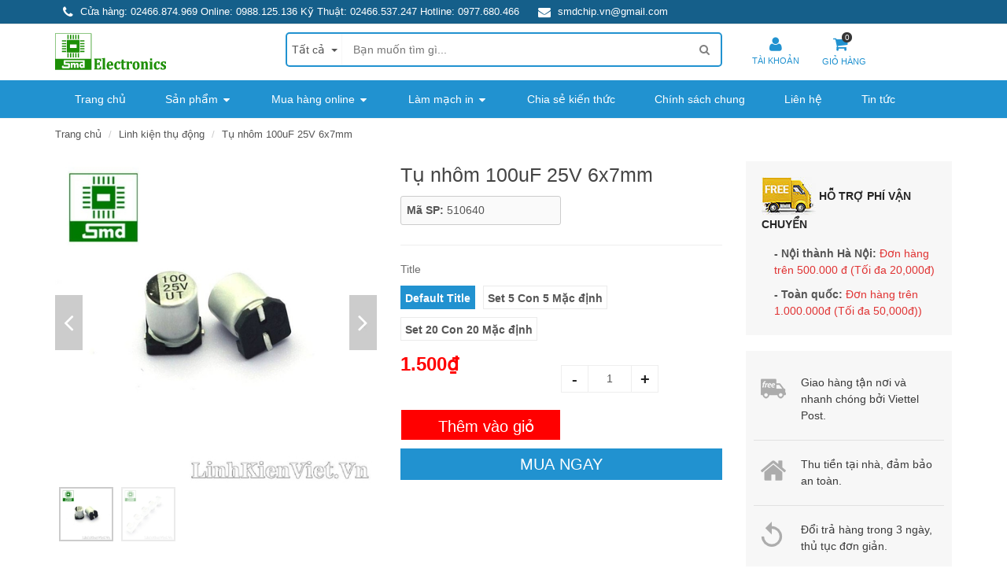

--- FILE ---
content_type: text/html; charset=utf-8
request_url: https://linhkienviet.vn/tu-nhom-100uf-25v-6x7mm
body_size: 34358
content:
<!DOCTYPE html>
<!--[if lt IE 7]><html class="no-js lt-ie9 lt-ie8 lt-ie7" lang="en"> <![endif]-->
<!--[if IE 7]><html class="no-js lt-ie9 lt-ie8" lang="en"> <![endif]-->
<!--[if IE 8]><html class="no-js lt-ie9" lang="en"> <![endif]-->
<!--[if IE 9 ]><html class="ie9 no-js"> <![endif]-->
<!--[if (gt IE 9)|!(IE)]><!--> <html dir="ltr" lang="en-US"> <!--<![endif]-->
<head>

	<link rel="shortcut icon" href="//bizweb.dktcdn.net/100/140/943/themes/958293/assets/favicon.png?1722309341662" type="image/png" />
<!-- <meta charset="utf-8" /> -->
<meta http-equiv="content-type" content="text/html; charset=UTF-8">
<!--[if IE]><meta http-equiv='X-UA-Compatible' content='IE=edge,chrome=1' /><![endif]-->
<meta http-equiv="content-language" content="vi">

<title>
	Tụ nhôm 100uF 25V 6x7mm &ndash; Linh kiện điện tử SMD
</title>


<meta name="description" content="" />


<meta name="keywords" content="Linh kiện điện tử SMD, Theme, Egany, Bizweb">
<meta name="robots" content="noodp,index,follow">
<meta name="revisit-after" content="1 days">
<meta name="language" content="vietnamese">
<link rel="canonical" href="https://linhkienviet.vn/tu-nhom-100uf-25v-6x7mm" />
<meta content='width=device-width, initial-scale=1.0, maximum-scale=2.0, user-scalable=0' name='viewport' />
<meta name="theme-color" content="#fff">
<meta name="msapplication-TileColor" content="#fff">
	<meta name="format-detection" content="telephone=no">
	<!-- Product meta ================================================== -->
	


  <meta property="og:type" content="product" />
  <meta property="og:title" content="Tụ nh&#244;m 100uF 25V 6x7mm" />

  
  <meta property="og:image" content="http:https://bizweb.dktcdn.net/100/140/943/products/510640-tu-nhom-100uf-25v-6x7mm.jpg?v=1479038188677" />
  <meta property="og:image:secure_url" content="https:https://bizweb.dktcdn.net/100/140/943/products/510640-tu-nhom-100uf-25v-6x7mm.jpg?v=1479038188677" />
  
  <meta property="og:image" content="http:https://bizweb.dktcdn.net/100/140/943/products/510640-tu-nhom-100uf-25v-6x7mm-0.jpg?v=1479038188677" />
  <meta property="og:image:secure_url" content="https:https://bizweb.dktcdn.net/100/140/943/products/510640-tu-nhom-100uf-25v-6x7mm-0.jpg?v=1479038188677" />
  
  
  <meta property="og:price:amount" content="1.500" />
  <meta property="og:price:currency" content="VND" />




<meta property="og:description" content="" />

<meta property="og:url" content="https://linhkienviet.vn/tu-nhom-100uf-25v-6x7mm" />
<meta property="og:site_name" content="Linh kiện điện tử SMD" />
	<!-- shop-asset -->
<!-- Fonts START -->



<!-- Fonts END -->
<link rel="stylesheet" href="https://maxcdn.bootstrapcdn.com/bootstrap/3.3.6/css/bootstrap.min.css" integrity="sha384-1q8mTJOASx8j1Au+a5WDVnPi2lkFfwwEAa8hDDdjZlpLegxhjVME1fgjWPGmkzs7" crossorigin="anonymous">
<link href="//bizweb.dktcdn.net/100/140/943/themes/958293/assets/jquery.fancybox.css?1722309341662" rel="stylesheet" type="text/css" media="all" />



<link rel="stylesheet" href="//maxcdn.bootstrapcdn.com/font-awesome/4.3.0/css/font-awesome.min.css">

<link href="//bizweb.dktcdn.net/100/140/943/themes/958293/assets/slick.css?1722309341662" rel="stylesheet" type="text/css" media="all" />

<link href="//bizweb.dktcdn.net/100/140/943/themes/958293/assets/jgrowl.css?1722309341662" rel="stylesheet" type="text/css" media="all" />

<link href="//bizweb.dktcdn.net/100/140/943/themes/958293/assets/owl.carousel.css?1722309341662" rel="stylesheet" type="text/css" media="all" />
<link href="//bizweb.dktcdn.net/100/140/943/themes/958293/assets/style.css?1722309341662" rel="stylesheet" type="text/css" media="all" />
<link href="//bizweb.dktcdn.net/100/140/943/themes/958293/assets/healthy-food.css?1722309341662" rel="stylesheet" type="text/css" media="all" />

<link href="//bizweb.dktcdn.net/100/140/943/themes/958293/assets/dark.css?1722309341662" rel="stylesheet" type="text/css" media="all" />
<link href="//bizweb.dktcdn.net/100/140/943/themes/958293/assets/responsive.css?1722309341662" rel="stylesheet" type="text/css" media="all" />
<!-- Egany custom style -->
<link href="//bizweb.dktcdn.net/100/140/943/themes/958293/assets/custom_style.css?1722309341662" rel="stylesheet" type="text/css" media="all" />
<link href="//bizweb.dktcdn.net/100/140/943/themes/958293/assets/swatch.scss.css?1722309341662" rel="stylesheet" type="text/css" media="all" />
<!-- External JavaScripts
============================================= -->
<script src="//bizweb.dktcdn.net/assets/themes_support/jquery-2.1.3.min.js" type="text/javascript"></script>

	<script>
	var Bizweb = Bizweb || {};
	Bizweb.store = 'smdchipvietnam.mysapo.net';
	Bizweb.id = 140943;
	Bizweb.theme = {"id":958293,"name":"CopyDucAnh","role":"main"};
	Bizweb.template = 'product';
	if(!Bizweb.fbEventId)  Bizweb.fbEventId = 'xxxxxxxx-xxxx-4xxx-yxxx-xxxxxxxxxxxx'.replace(/[xy]/g, function (c) {
	var r = Math.random() * 16 | 0, v = c == 'x' ? r : (r & 0x3 | 0x8);
				return v.toString(16);
			});		
</script>
<script>
	(function () {
		function asyncLoad() {
			var urls = ["//instantsearch.sapoapps.vn/scripts/instantsearch-st.js?store=smdchipvietnam.mysapo.net","https://availablenotice.sapoapps.vn/scripts/ab_availablenotice_scripttag.min.js?store=smdchipvietnam.mysapo.net","https://google-shopping.sapoapps.vn/conversion-tracker/global-tag/3612.js?store=smdchipvietnam.mysapo.net","https://google-shopping.sapoapps.vn/conversion-tracker/event-tag/3612.js?store=smdchipvietnam.mysapo.net"];
			for (var i = 0; i < urls.length; i++) {
				var s = document.createElement('script');
				s.type = 'text/javascript';
				s.async = true;
				s.src = urls[i];
				var x = document.getElementsByTagName('script')[0];
				x.parentNode.insertBefore(s, x);
			}
		};
		window.attachEvent ? window.attachEvent('onload', asyncLoad) : window.addEventListener('load', asyncLoad, false);
	})();
</script>


<script>
	window.BizwebAnalytics = window.BizwebAnalytics || {};
	window.BizwebAnalytics.meta = window.BizwebAnalytics.meta || {};
	window.BizwebAnalytics.meta.currency = 'VND';
	window.BizwebAnalytics.tracking_url = '/s';

	var meta = {};
	
	meta.product = {"id": 4681645, "vendor": "", "name": "Tụ nhôm 100uF 25V 6x7mm",
	"type": "Tụ nhôm dán", "price": 1500 };
	
	
	for (var attr in meta) {
	window.BizwebAnalytics.meta[attr] = meta[attr];
	}
</script>

	
		<script src="/dist/js/stats.min.js?v=96f2ff2"></script>
	



<!-- Global site tag (gtag.js) - Google Analytics -->
<script async src="https://www.googletagmanager.com/gtag/js?id=UA-119664888-1"></script>
<script>
  window.dataLayer = window.dataLayer || [];
  function gtag(){dataLayer.push(arguments);}
  gtag('js', new Date());

  gtag('config', 'UA-119664888-1');
</script>
<script>

	window.enabled_enhanced_ecommerce = false;

</script>

<script>

	try {
		
				gtag('event', 'view_item', {
					event_category: 'engagement',
					event_label: "Tụ nhôm 100uF 25V 6x7mm"
				});
		
	} catch(e) { console.error('UA script error', e);}
	

</script>






<script>
	var eventsListenerScript = document.createElement('script');
	eventsListenerScript.async = true;
	
	eventsListenerScript.src = "/dist/js/store_events_listener.min.js?v=1b795e9";
	
	document.getElementsByTagName('head')[0].appendChild(eventsListenerScript);
</script>






	<meta name="google-site-verification" content="1touTX64SX60aGbO6aTYU75MZhDGGs_lQH_8nnoxZLw" />
	<meta name="google-site-verification" content="clKARmVHb_u_IIls2E4XiYHHARqvhzPXFlmaBIBfye0" />
	<link href="//bizweb.dktcdn.net/100/140/943/themes/958293/assets/tkn-style.css?1722309341662" rel="stylesheet" type="text/css" media="all" />
	<link href='https://instantsearch.sapoapps.vn/content/font-awesome/css/font-awesome.min.css' rel='stylesheet'>
	<script src="//bizweb.dktcdn.net/100/140/943/themes/958293/assets/tkn-util.js?1722309341662" type="text/javascript"></script>
	<link href="//bizweb.dktcdn.net/100/140/943/themes/958293/assets/appbulk-available-notice.css?1722309341662" rel="stylesheet" type="text/css" media="all" />


	<body ontouchstart="" class="stretched no-transition body_product tech_store" >
		<style>
	@media (max-width: 991px) {
		#menu-toggle {
			top: 10px !important;
			color: #fff;
			border: none;
			font-size: 20px;
			background-color: #2192d0;
			width: 45px;
			height: 45px;
			line-height: 45px;
			font-size: 30px;
			padding: 0;
			text-align: center;
			border-radius: 0;
		}

		#menu-toggle.toggled {
			display: none;	
		}

		#menu_xs {
			position:fixed;
			z-index: 10001;
			left: -275px;
			transition: left 0.4s ease;
		}
		#menu-toggle{
			position: absolute;
		}
		#menu_xs {
			width: 275px;
			height: 100%;
			background: #fff;
		}
		.sidebar-nav {
			width: 100%;
			margin: 0;
			overflow-y: scroll;
			height: 100%;
		}
		.sidebar-nav li {
			padding: 10px 0 10px 10px;
			font-size: 1em;
			border-bottom: 1px solid #f4f4f4;
		}
		.sidebar-nav li a {
			color: #555;
		}
		.sidebar-nav li.current > a {
			color: #2192d0;
		}

		#menu_xs ul a span {
			/*
			float: right;
			text-align:right;
			padding-right: 15px;
			font-size: 1.1em;
			width:25%;*/
		}
		#menu_xs ul.sidebar-nav li ul {
			display: none;
			list-style: none;
		}
		#top-search-sm form {
			width: 100%;
			padding: 10px 10px 5px 0;
			margin-bottom: 15px;
		}
		#top-search-sm .form-control {
			width: 100%;
			height: 40px;
		}
		.body_overlay {
			position: fixed;
			width: 100%;
			height: 100%;
			background: rgba(0,0,0,0.6);
			z-index: 10000;
			visibility: hidden;
			opacity: 0;
			transition: visibility 0.4s ease, opacity 0.4s ease;
		}
		.body_overlay.toggled {
			visibility: visible;
			opacity: 1;
		}
		#menu-toggle.toggled,
		#menu_xs.toggled {
			left: 0;
		}
		#wrapper {
			transition: all 0.4s;
		}
		#wrapper.toggled {
			margin-left: 275px;
		}
		body.toggled{
			overflow-y: hidden;
		}
	}
	@media (max-width: 767px) {
		#menu-toggle {
			top: 23px !important;
			width: 30px;
			height: 30px;
			line-height: 30px;
			font-size: 22px;
			z-index: 99;
			left: 5px;
		}
	}
	@media(max-width: 991px) and (min-width: 768px){
		#menu-toggle {
			position: absolute;
			left: 15px;
		}
	}
</style>












































































































































































































































































<div class='body_overlay'></div>
<!-- /#sidebar-wrapper -->
<!-- Page Content -->
<div id="menu_xs" class='hidden-lg hidden-md'>
	<!-- Mobile Nav -->
	<div class="drawer__header">
		<div class="drawer__title h3">
			<ul>				
				
				<li class="">
					<a href="/account/login">Đăng nhập</a>
				</li>
				<li class="">
					<a href="/account/register">Đăng ký</a>
				</li>
				
			</ul>
		</div>
		<div class="drawer__close js-drawer-close">
			<button type="button" class="icon-fallback-text">
				<span class="fa fa-close"></span>
				<span class="fallback-text">Thoát</span>
			</button>
		</div>
	</div>
	<!-- begin mobile-nav -->
	<ul class="mobile-nav">
		
				
		<li class="mobile-nav__item ">
			<a href="/" class="mobile-nav__link">
				<span>Trang chủ</span>
			</a>
		</li>
		
		
		

		<li class="mobile-nav__item ">
			<div class="mobile-nav__has-sublist">
				<a href="/collections/all" class="mobile-nav__link">
					<span>Sản phẩm</span>
				</a>
				<div class="mobile-nav__toggle">
					<button type="button" class="icon-fallback-text mobile-nav__toggle-open">
						<span class="fa fa-angle-right fa-lg"></span>
					</button>
					<button type="button" class="icon-fallback-text mobile-nav__toggle-close">
						<span class="fa fa-angle-right fa-lg fa-rotate-90"></span>
					</button>
				</div>
			</div>

			<ul class="mobile-nav__sublist">
				
				

				<li class="mobile-nav__item ">
					<div class="mobile-nav__has-sublist">
						<a href="/san-pham-smd" class="mobile-nav__link">
							<span>Sản phẩm SMD</span>
						</a>
						<div class="mobile-nav__toggle">
							<button type="button" class="icon-fallback-text mobile-nav__toggle-open">
								<span class="fa fa-angle-right fa-lg"></span>
							</button>
							<button type="button" class="icon-fallback-text mobile-nav__toggle-close">
								<span class="fa fa-angle-right fa-lg fa-rotate-90"></span>
							</button>
						</div>
					</div>
					<ul class="mobile-nav__sublist">
						  
						<li class="mobile-nav__item ">
							<a href="/san-pham-smd" class="mobile-nav__link">
								<span>Sản phẩm SMD</span>
							</a>
						</li>
					</ul>
				</li>
				
				
				

				<li class="mobile-nav__item ">
					<div class="mobile-nav__has-sublist">
						<a href="/module-kit" class="mobile-nav__link">
							<span>Module - Kit</span>
						</a>
						<div class="mobile-nav__toggle">
							<button type="button" class="icon-fallback-text mobile-nav__toggle-open">
								<span class="fa fa-angle-right fa-lg"></span>
							</button>
							<button type="button" class="icon-fallback-text mobile-nav__toggle-close">
								<span class="fa fa-angle-right fa-lg fa-rotate-90"></span>
							</button>
						</div>
					</div>
					<ul class="mobile-nav__sublist">
						  
						<li class="mobile-nav__item ">
							<a href="/kit-phat-trien" class="mobile-nav__link">
								<span>Kit Phát Triển</span>
							</a>
						</li>  
						<li class="mobile-nav__item ">
							<a href="/lcd-man-hi-nh" class="mobile-nav__link">
								<span>LCD - Màn Hình</span>
							</a>
						</li>  
						<li class="mobile-nav__item ">
							<a href="/ma-ch-na-p-vi-die-u-khie-n" class="mobile-nav__link">
								<span>Mạch Nạp Vi Điều Khiển</span>
							</a>
						</li>  
						<li class="mobile-nav__item ">
							<a href="/module-sa-c-du-pho-ng" class="mobile-nav__link">
								<span>Module Sạc Dự Phòng</span>
							</a>
						</li>  
						<li class="mobile-nav__item ">
							<a href="/module-nguo-n" class="mobile-nav__link">
								<span>Module Nguồn</span>
							</a>
						</li>  
						<li class="mobile-nav__item ">
							<a href="/die-u-khie-n-do-ng-co" class="mobile-nav__link">
								<span>Điều Khiển Động Cơ</span>
							</a>
						</li>  
						<li class="mobile-nav__item ">
							<a href="/module-led-driver" class="mobile-nav__link">
								<span>Module LED Driver</span>
							</a>
						</li>  
						<li class="mobile-nav__item ">
							<a href="/modul-chuye-n-do-i" class="mobile-nav__link">
								<span>Module Chuyển Đổi</span>
							</a>
						</li>  
						<li class="mobile-nav__item ">
							<a href="/module-giao-tiep" class="mobile-nav__link">
								<span>Module Giao Tiếp</span>
							</a>
						</li>  
						<li class="mobile-nav__item ">
							<a href="/module-cam-bien" class="mobile-nav__link">
								<span>Module Cảm Biến</span>
							</a>
						</li>  
						<li class="mobile-nav__item ">
							<a href="/module-audio" class="mobile-nav__link">
								<span>Module Audio</span>
							</a>
						</li>  
						<li class="mobile-nav__item ">
							<a href="/module-ban-phim" class="mobile-nav__link">
								<span>Module Bàn Phím</span>
							</a>
						</li>  
						<li class="mobile-nav__item ">
							<a href="/gsm-gps-gprs" class="mobile-nav__link">
								<span>Module GSM/GPS/GPRS</span>
							</a>
						</li>  
						<li class="mobile-nav__item ">
							<a href="/pcb-lam-san" class="mobile-nav__link">
								<span>PCB Làm Sẵn</span>
							</a>
						</li>  
						<li class="mobile-nav__item ">
							<a href="/san-pham-cong-nghe" class="mobile-nav__link">
								<span>Sản Phẩm Công Nghệ</span>
							</a>
						</li>
					</ul>
				</li>
				
				
				

				<li class="mobile-nav__item ">
					<div class="mobile-nav__has-sublist">
						<a href="/linh-kien-ban-dan" class="mobile-nav__link">
							<span>Linh kiện bán dẫn</span>
						</a>
						<div class="mobile-nav__toggle">
							<button type="button" class="icon-fallback-text mobile-nav__toggle-open">
								<span class="fa fa-angle-right fa-lg"></span>
							</button>
							<button type="button" class="icon-fallback-text mobile-nav__toggle-close">
								<span class="fa fa-angle-right fa-lg fa-rotate-90"></span>
							</button>
						</div>
					</div>
					<ul class="mobile-nav__sublist">
						  
						<li class="mobile-nav__item ">
							<a href="/transistors" class="mobile-nav__link">
								<span>Transistors</span>
							</a>
						</li>  
						<li class="mobile-nav__item ">
							<a href="/mosfets" class="mobile-nav__link">
								<span>Mosfets</span>
							</a>
						</li>  
						<li class="mobile-nav__item ">
							<a href="/diac" class="mobile-nav__link">
								<span>Triac/Diac/Thyristor</span>
							</a>
						</li>  
						<li class="mobile-nav__item ">
							<a href="/igbt" class="mobile-nav__link">
								<span>IGBT</span>
							</a>
						</li>  
						<li class="mobile-nav__item ">
							<a href="/diode-thuong-xung" class="mobile-nav__link">
								<span>Diode Thường / Xung</span>
							</a>
						</li>  
						<li class="mobile-nav__item ">
							<a href="/diode-cau" class="mobile-nav__link">
								<span>Diode Cầu</span>
							</a>
						</li>  
						<li class="mobile-nav__item ">
							<a href="/diode-zenner" class="mobile-nav__link">
								<span>Diode Zenner</span>
							</a>
						</li>  
						<li class="mobile-nav__item ">
							<a href="/cach-ly-quang-opto" class="mobile-nav__link">
								<span>Cách Ly Quang (Opto)</span>
							</a>
						</li>  
						<li class="mobile-nav__item ">
							<a href="/led-don-ca-m-dan" class="mobile-nav__link">
								<span>LED Đơn (cắm/dán)</span>
							</a>
						</li>  
						<li class="mobile-nav__item ">
							<a href="/led-cong-sua-t" class="mobile-nav__link">
								<span>LED Công Suất</span>
							</a>
						</li>  
						<li class="mobile-nav__item ">
							<a href="/led-7-thanh-7seg" class="mobile-nav__link">
								<span>Led 7 thanh/matrix</span>
							</a>
						</li>  
						<li class="mobile-nav__item ">
							<a href="/den-laser" class="mobile-nav__link">
								<span>Laser</span>
							</a>
						</li>
					</ul>
				</li>
				
				
				

				<li class="mobile-nav__item ">
					<div class="mobile-nav__has-sublist">
						<a href="/cam-bien" class="mobile-nav__link">
							<span>Cảm biến</span>
						</a>
						<div class="mobile-nav__toggle">
							<button type="button" class="icon-fallback-text mobile-nav__toggle-open">
								<span class="fa fa-angle-right fa-lg"></span>
							</button>
							<button type="button" class="icon-fallback-text mobile-nav__toggle-close">
								<span class="fa fa-angle-right fa-lg fa-rotate-90"></span>
							</button>
						</div>
					</div>
					<ul class="mobile-nav__sublist">
						  
						<li class="mobile-nav__item ">
							<a href="/ca-m-bie-n-anh-sang" class="mobile-nav__link">
								<span>Cảm biến Ánh sáng / Hồng ngoại</span>
							</a>
						</li>  
						<li class="mobile-nav__item ">
							<a href="/ca-m-bie-n-ap-sua-t" class="mobile-nav__link">
								<span>Cảm biến áp suất</span>
							</a>
						</li>  
						<li class="mobile-nav__item ">
							<a href="/ca-m-bie-n-am-thanh" class="mobile-nav__link">
								<span>Cảm biến âm thanh</span>
							</a>
						</li>  
						<li class="mobile-nav__item ">
							<a href="/cam-bien-khoang-cach" class="mobile-nav__link">
								<span>Cảm biến vật cản / Khoảng cách</span>
							</a>
						</li>  
						<li class="mobile-nav__item ">
							<a href="/cam-bien-nhiet-do-do-am" class="mobile-nav__link">
								<span>Cảm biến nhiệt độ / Độ ẩm</span>
							</a>
						</li>  
						<li class="mobile-nav__item ">
							<a href="/ca-m-bie-n-gas" class="mobile-nav__link">
								<span>Cảm biến khí / Gas</span>
							</a>
						</li>  
						<li class="mobile-nav__item ">
							<a href="/ca-m-bie-n-hall" class="mobile-nav__link">
								<span>Cảm biến hall</span>
							</a>
						</li>  
						<li class="mobile-nav__item ">
							<a href="/ca-m-bie-n-do-ng" class="mobile-nav__link">
								<span>Cảm biến dòng / biến dòng</span>
							</a>
						</li>  
						<li class="mobile-nav__item ">
							<a href="/cam-bien-rung" class="mobile-nav__link">
								<span>Cảm biến rung</span>
							</a>
						</li>  
						<li class="mobile-nav__item ">
							<a href="/loadcell" class="mobile-nav__link">
								<span>Loadcell</span>
							</a>
						</li>  
						<li class="mobile-nav__item ">
							<a href="/cam-bien-khac" class="mobile-nav__link">
								<span>Các loại cảm biến khác</span>
							</a>
						</li>
					</ul>
				</li>
				
				
				
				<li class="mobile-nav__item ">
					<a href="/ic-tich-hop" class="mobile-nav__link">
						<span>IC tích hợp</span>
					</a>
				</li>
				
				
				

				<li class="mobile-nav__item ">
					<div class="mobile-nav__has-sublist">
						<a href="/linh-kien-thu-dong" class="mobile-nav__link">
							<span>Linh kiện thụ động</span>
						</a>
						<div class="mobile-nav__toggle">
							<button type="button" class="icon-fallback-text mobile-nav__toggle-open">
								<span class="fa fa-angle-right fa-lg"></span>
							</button>
							<button type="button" class="icon-fallback-text mobile-nav__toggle-close">
								<span class="fa fa-angle-right fa-lg fa-rotate-90"></span>
							</button>
						</div>
					</div>
					<ul class="mobile-nav__sublist">
						  
						<li class="mobile-nav__item ">
							<a href="/dien-tro" class="mobile-nav__link">
								<span>Điện trở (Resistor)</span>
							</a>
						</li>  
						<li class="mobile-nav__item ">
							<a href="/tu-dien" class="mobile-nav__link">
								<span>Tụ điện (Capacitor)</span>
							</a>
						</li>  
						<li class="mobile-nav__item ">
							<a href="/bie-n-tro" class="mobile-nav__link">
								<span>Biến trở (potentiometer)</span>
							</a>
						</li>  
						<li class="mobile-nav__item ">
							<a href="/cuo-n-ca-m-inductor" class="mobile-nav__link">
								<span>Cuộn cảm (inductor)</span>
							</a>
						</li>  
						<li class="mobile-nav__item ">
							<a href="/cuon-loc-nhieu-1" class="mobile-nav__link">
								<span>Cuộn lọc nhiễu (ferrit bead)</span>
							</a>
						</li>  
						<li class="mobile-nav__item ">
							<a href="/bien-ap-xung-1" class="mobile-nav__link">
								<span>Biến áp xung (pulse transfomer)</span>
							</a>
						</li>  
						<li class="mobile-nav__item ">
							<a href="/relay" class="mobile-nav__link">
								<span>Relay</span>
							</a>
						</li>  
						<li class="mobile-nav__item ">
							<a href="/ca-u-chi" class="mobile-nav__link">
								<span>Cầu chì (Fuse)</span>
							</a>
						</li>  
						<li class="mobile-nav__item ">
							<a href="/tha-ch-anh-crystal" class="mobile-nav__link">
								<span>Thạch anh (Crystal)</span>
							</a>
						</li>  
						<li class="mobile-nav__item ">
							<a href="/co-i-loa" class="mobile-nav__link">
								<span>Còi / Loa / Chuông</span>
							</a>
						</li>  
						<li class="mobile-nav__item ">
							<a href="/cong-ta-c" class="mobile-nav__link">
								<span>Công tắc (Switch)</span>
							</a>
						</li>  
						<li class="mobile-nav__item ">
							<a href="/phim-bam" class="mobile-nav__link">
								<span>Phím bấm</span>
							</a>
						</li>  
						<li class="mobile-nav__item ">
							<a href="/cam-ung" class="mobile-nav__link">
								<span>Phím bấm cảm ứng</span>
							</a>
						</li>
					</ul>
				</li>
				
				
				

				<li class="mobile-nav__item ">
					<div class="mobile-nav__has-sublist">
						<a href="/connector-socket" class="mobile-nav__link">
							<span>Connector - Socket</span>
						</a>
						<div class="mobile-nav__toggle">
							<button type="button" class="icon-fallback-text mobile-nav__toggle-open">
								<span class="fa fa-angle-right fa-lg"></span>
							</button>
							<button type="button" class="icon-fallback-text mobile-nav__toggle-close">
								<span class="fa fa-angle-right fa-lg fa-rotate-90"></span>
							</button>
						</div>
					</div>
					<ul class="mobile-nav__sublist">
						  
						<li class="mobile-nav__item ">
							<a href="/header" class="mobile-nav__link">
								<span>Header</span>
							</a>
						</li>  
						<li class="mobile-nav__item ">
							<a href="/terminal" class="mobile-nav__link">
								<span>Terminal</span>
							</a>
						</li>  
						<li class="mobile-nav__item ">
							<a href="/ide-connector" class="mobile-nav__link">
								<span>IDE connector</span>
							</a>
						</li>  
						<li class="mobile-nav__item ">
							<a href="/rs232-usb-ps2-lan" class="mobile-nav__link">
								<span>RS232/USB/PS2/LAN</span>
							</a>
						</li>  
						<li class="mobile-nav__item ">
							<a href="/jack-cam" class="mobile-nav__link">
								<span>Jack Cắm</span>
							</a>
						</li>  
						<li class="mobile-nav__item ">
							<a href="/de-ic-socket" class="mobile-nav__link">
								<span>Đế IC / Socket</span>
							</a>
						</li>  
						<li class="mobile-nav__item ">
							<a href="/ke-p-test-dau-test" class="mobile-nav__link">
								<span>Kẹp test/đầu test</span>
							</a>
						</li>  
						<li class="mobile-nav__item ">
							<a href="/day-bus" class="mobile-nav__link">
								<span>Dây bus</span>
							</a>
						</li>
					</ul>
				</li>
				
				
				

				<li class="mobile-nav__item ">
					<div class="mobile-nav__has-sublist">
						<a href="/thiet-bi-dung-cu-do" class="mobile-nav__link">
							<span>Thiết bị - Dụng cụ đo</span>
						</a>
						<div class="mobile-nav__toggle">
							<button type="button" class="icon-fallback-text mobile-nav__toggle-open">
								<span class="fa fa-angle-right fa-lg"></span>
							</button>
							<button type="button" class="icon-fallback-text mobile-nav__toggle-close">
								<span class="fa fa-angle-right fa-lg fa-rotate-90"></span>
							</button>
						</div>
					</div>
					<ul class="mobile-nav__sublist">
						  
						<li class="mobile-nav__item ">
							<a href="/dong-ho-thiet-bi-do" class="mobile-nav__link">
								<span>Đồng hồ / Thết bị đo</span>
							</a>
						</li>  
						<li class="mobile-nav__item ">
							<a href="/may-hien-song" class="mobile-nav__link">
								<span>Máy hiện sóng</span>
							</a>
						</li>  
						<li class="mobile-nav__item ">
							<a href="/may-han-phu-kien" class="mobile-nav__link">
								<span>Máy hàn / Phụ kiện</span>
							</a>
						</li>  
						<li class="mobile-nav__item ">
							<a href="/may-khoan-mu-i-khoan" class="mobile-nav__link">
								<span>Máy khoan/Mũi khoan</span>
							</a>
						</li>  
						<li class="mobile-nav__item ">
							<a href="/dung-cu-cat-mach" class="mobile-nav__link">
								<span>Dụng cụ cắt mạch</span>
							</a>
						</li>  
						<li class="mobile-nav__item ">
							<a href="/kim-cat-dung-cu-cat-chan-linh-kien" class="mobile-nav__link">
								<span>Kìm cắt / Dụng cụ cắt chân linh kiện</span>
							</a>
						</li>  
						<li class="mobile-nav__item ">
							<a href="/kim-cat-may-cat-chan-linh-kien" class="mobile-nav__link">
								<span>Kìm bấm đầu cốt / Máy bấm đầu cốt</span>
							</a>
						</li>  
						<li class="mobile-nav__item ">
							<a href="/dung-cu-khac" class="mobile-nav__link">
								<span>Dụng cụ khác</span>
							</a>
						</li>
					</ul>
				</li>
				
				
				

				<li class="mobile-nav__item ">
					<div class="mobile-nav__has-sublist">
						<a href="/nguon-bien-ap" class="mobile-nav__link">
							<span>Nguồn - Biến áp</span>
						</a>
						<div class="mobile-nav__toggle">
							<button type="button" class="icon-fallback-text mobile-nav__toggle-open">
								<span class="fa fa-angle-right fa-lg"></span>
							</button>
							<button type="button" class="icon-fallback-text mobile-nav__toggle-close">
								<span class="fa fa-angle-right fa-lg fa-rotate-90"></span>
							</button>
						</div>
					</div>
					<ul class="mobile-nav__sublist">
						  
						<li class="mobile-nav__item ">
							<a href="/bien-ap" class="mobile-nav__link">
								<span>Biến áp sắt</span>
							</a>
						</li>  
						<li class="mobile-nav__item ">
							<a href="/bien-ap-xung-1" class="mobile-nav__link">
								<span>Biến áp xung</span>
							</a>
						</li>  
						<li class="mobile-nav__item ">
							<a href="/nguon-to-ong" class="mobile-nav__link">
								<span>Nguồn tổ ong</span>
							</a>
						</li>  
						<li class="mobile-nav__item ">
							<a href="/nguon-khong-vo" class="mobile-nav__link">
								<span>Module nguồn AC/DC</span>
							</a>
						</li>  
						<li class="mobile-nav__item ">
							<a href="/nguon-vo-nhua-1" class="mobile-nav__link">
								<span>Nguồn vỏ nhựa</span>
							</a>
						</li>  
						<li class="mobile-nav__item ">
							<a href="/module-nguon-dc-dc" class="mobile-nav__link">
								<span>Module chuyển đổi DC/DC</span>
							</a>
						</li>
					</ul>
				</li>
				
				
				

				<li class="mobile-nav__item ">
					<div class="mobile-nav__has-sublist">
						<a href="/phu-kien" class="mobile-nav__link">
							<span>Phụ kiện</span>
						</a>
						<div class="mobile-nav__toggle">
							<button type="button" class="icon-fallback-text mobile-nav__toggle-open">
								<span class="fa fa-angle-right fa-lg"></span>
							</button>
							<button type="button" class="icon-fallback-text mobile-nav__toggle-close">
								<span class="fa fa-angle-right fa-lg fa-rotate-90"></span>
							</button>
						</div>
					</div>
					<ul class="mobile-nav__sublist">
						  
						<li class="mobile-nav__item ">
							<a href="/pcb-tu-rap" class="mobile-nav__link">
								<span>PCB tự ráp</span>
							</a>
						</li>  
						<li class="mobile-nav__item ">
							<a href="/bo-duc-lo" class="mobile-nav__link">
								<span>PCB đục lỗ</span>
							</a>
						</li>  
						<li class="mobile-nav__item ">
							<a href="/board-test-board-cam" class="mobile-nav__link">
								<span>Board test (Board cắm)</span>
							</a>
						</li>  
						<li class="mobile-nav__item ">
							<a href="/battery-pin" class="mobile-nav__link">
								<span>Battery (Pin - Ắc quy)</span>
							</a>
						</li>  
						<li class="mobile-nav__item ">
							<a href="/phu-kien-robot" class="mobile-nav__link">
								<span>Robot - Mô hình</span>
							</a>
						</li>  
						<li class="mobile-nav__item ">
							<a href="/dong-co" class="mobile-nav__link">
								<span>Động cơ</span>
							</a>
						</li>  
						<li class="mobile-nav__item ">
							<a href="/hop-dung-linh-kien" class="mobile-nav__link">
								<span>Hộp đụng linh kiện</span>
							</a>
						</li>  
						<li class="mobile-nav__item ">
							<a href="/hop-nhua" class="mobile-nav__link">
								<span>Hộp nhựa</span>
							</a>
						</li>  
						<li class="mobile-nav__item ">
							<a href="/tan-nhiet" class="mobile-nav__link">
								<span>Tản nhiệt</span>
							</a>
						</li>  
						<li class="mobile-nav__item ">
							<a href="/coc-dong-oc-vit" class="mobile-nav__link">
								<span>Cọc đồng / Ốc vít</span>
							</a>
						</li>  
						<li class="mobile-nav__item ">
							<a href="/anten" class="mobile-nav__link">
								<span>Anten</span>
							</a>
						</li>  
						<li class="mobile-nav__item ">
							<a href="/day-die-n" class="mobile-nav__link">
								<span>Dây điện</span>
							</a>
						</li>  
						<li class="mobile-nav__item ">
							<a href="/day-co-nhiet" class="mobile-nav__link">
								<span>Ống co nhiệt</span>
							</a>
						</li>  
						<li class="mobile-nav__item ">
							<a href="/phip-dong" class="mobile-nav__link">
								<span>Phíp đồng - Hóa chất làm mạch</span>
							</a>
						</li>
					</ul>
				</li>
				
				
			</ul>
		</li>
		
		
		

		<li class="mobile-nav__item ">
			<div class="mobile-nav__has-sublist">
				<a href="/huong-dan" class="mobile-nav__link">
					<span>Mua hàng online</span>
				</a>
				<div class="mobile-nav__toggle">
					<button type="button" class="icon-fallback-text mobile-nav__toggle-open">
						<span class="fa fa-angle-right fa-lg"></span>
					</button>
					<button type="button" class="icon-fallback-text mobile-nav__toggle-close">
						<span class="fa fa-angle-right fa-lg fa-rotate-90"></span>
					</button>
				</div>
			</div>

			<ul class="mobile-nav__sublist">
				
				
				<li class="mobile-nav__item ">
					<a href="/huong-dan" class="mobile-nav__link">
						<span>Hướng dẫn đặt hàng online</span>
					</a>
				</li>
				
				
				
				<li class="mobile-nav__item ">
					<a href="/tra-hanh-trinh-hang-hoa" class="mobile-nav__link">
						<span>Tra mã vận đơn</span>
					</a>
				</li>
				
				
				
				<li class="mobile-nav__item ">
					<a href="/chinh-sach-van-chuyen" class="mobile-nav__link">
						<span>Bảng cước chuyển phát nhanh</span>
					</a>
				</li>
				
				
				
				<li class="mobile-nav__item ">
					<a href="https://www.lazada.vn/shop/smdchip" class="mobile-nav__link">
						<span>Mua hàng SMD tại Lazada</span>
					</a>
				</li>
				
				
				
				<li class="mobile-nav__item ">
					<a href="https://www.sendo.vn/shop/linhkienviet" class="mobile-nav__link">
						<span>Mua hàng SMD tại Sendo</span>
					</a>
				</li>
				
				
				
				<li class="mobile-nav__item ">
					<a href="https://shopee.vn/linhkienviet.vn" class="mobile-nav__link">
						<span>Mua hàng SMD tại Shopee</span>
					</a>
				</li>
				
				
			</ul>
		</li>
		
		
		

		<li class="mobile-nav__item ">
			<div class="mobile-nav__has-sublist">
				<a href="/gia-cong-mach" class="mobile-nav__link">
					<span>Làm mạch in</span>
				</a>
				<div class="mobile-nav__toggle">
					<button type="button" class="icon-fallback-text mobile-nav__toggle-open">
						<span class="fa fa-angle-right fa-lg"></span>
					</button>
					<button type="button" class="icon-fallback-text mobile-nav__toggle-close">
						<span class="fa fa-angle-right fa-lg fa-rotate-90"></span>
					</button>
				</div>
			</div>

			<ul class="mobile-nav__sublist">
				
				
				<li class="mobile-nav__item ">
					<a href="/lien-he" class="mobile-nav__link">
						<span>Thiết kế phần cứng</span>
					</a>
				</li>
				
				
				
				<li class="mobile-nav__item ">
					<a href="/lien-he" class="mobile-nav__link">
						<span>Lập trình phần mềm</span>
					</a>
				</li>
				
				
				
				<li class="mobile-nav__item ">
					<a href="/lien-he" class="mobile-nav__link">
						<span>Gia công SMT</span>
					</a>
				</li>
				
				
				
				<li class="mobile-nav__item ">
					<a href="/lien-he" class="mobile-nav__link">
						<span>Làm mạch in công nghiệp</span>
					</a>
				</li>
				
				
			</ul>
		</li>
		
		
				
		<li class="mobile-nav__item ">
			<a href="/tai-lieu-dien-tu" class="mobile-nav__link">
				<span>Chia sẻ kiến thức</span>
			</a>
		</li>
		
		
				
		<li class="mobile-nav__item ">
			<a href="/chinh-sach-chung" class="mobile-nav__link">
				<span>Chính sách chung</span>
			</a>
		</li>
		
		
				
		<li class="mobile-nav__item ">
			<a href="/lien-he" class="mobile-nav__link">
				<span>Liên hệ</span>
			</a>
		</li>
		
		
				
		<li class="mobile-nav__item ">
			<a href="/tin-tuc" class="mobile-nav__link">
				<span>Tin tức</span>
			</a>
		</li>
		
		
		<li class="mobile-nav__item phone-mobile">
			<a href="tel:02466874969 ">
				<p>Hotline: <strong>02466874969 </strong></p>
			</a>
		</li>
	</ul>
	<!-- End Mobile Nav -->
</div>



		<!-- Document Wrapper
============================================= -->
		<div id="wrapper" class="clearfix">
			
<div id="top-bar" class="">
	<div class="container clearfix">

		<div class="col-md-12 noleftpadding nobottommargin hidden-xs hidden-sm">
			<p class="nobottommargin">
				<strong><i class='fa fa-phone'></i>
					<a href='tel:Cửa hàng: 02466.874.969 Online: 0988.125.136 Kỹ Thuật: 02466.537.247  Hotline: 0977.680.466'>Cửa hàng: 02466.874.969 Online: 0988.125.136 Kỹ Thuật: 02466.537.247  Hotline: 0977.680.466</a>
				</strong>
				<strong><i class='fa fa-envelope'></i> 
					<a href='mailto:smdchip.vn@gmail.com'>smdchip.vn@gmail.com</a>
				</strong>
			</p>
		</div>

		<div class="hidden norightpadding nobottommargin top_link_wrapper">

			<!-- Top Links
============================================= -->
			<div class="top-links pull-right">
				<ul>
					

				</ul>
			</div><!-- .top-links end -->

		</div>

	</div>

</div>



 
			<!-- Header
============================================= -->
			<header id="header" class="style_1">
	<div id="header-wrap">
		<div class="container clearfix">
			<a href="#menu-toggle" class="btn btn-default hidden-lg hidden-md" id="menu-toggle"><i class='fa fa-bars'></i></a>
			<div class="col-sm-3 col-sm-push-1 col-md-push-0 col-xs-12 header_item">
				<!-- Logo
============================================= -->
<div id="logo">
	<a href="/" class="standard-logo" data-dark-logo="//bizweb.dktcdn.net/100/140/943/themes/958293/assets/logo.png?1722309341662"><img src="//bizweb.dktcdn.net/100/140/943/themes/958293/assets/logo.png?1722309341662" alt="Tụ nhôm 100uF 25V 6x7mm"></a>
	<a href="/" class="retina-logo" data-dark-logo="//bizweb.dktcdn.net/100/140/943/themes/958293/assets/logo.png?1722309341662"><img src="//bizweb.dktcdn.net/100/140/943/themes/958293/assets/logo.png?1722309341662" alt="Tụ nhôm 100uF 25V 6x7mm"></a>
</div><!-- #logo end -->
				<!-- fix menu -->
				
<div class="one-quarter shop-by-collections medium-down--hide">
	<div class="sidebar-collections">
		<div class="sdcollections-title sb-title">
			<i class="fa fa-list"></i>
			<span>DANH MỤC SẢN PHẨM </span>
		</div>
		<div class="sdcollections-content">
			<ul class="sdcollections-list">
				
				  
				<!-- mega style 2-->
				<li class="sdc-element">
					<a href="/san-pham-khuyen-mai " class="site-nav__link">
						<div class="element-main">
							<div class="collection-icon icons-promotion">
							</div>
							<div class="collection-area have-icons">
								<div class="collection-name">
									Sản phẩm khuyến mại  
								</div>
							</div>
						</div>
						<span class="icon icon-arrow-right"></span>
					</a>					
					<ul class="site-nav__dropdown mega_product vetical__dropdown vetical__dropdown1 promotion">
						<!-- product here -->
						<div class="vertical-dropdown-menu">
							<div class="vertical-groups col-sm-12">
								<div class="mega-group col-sm-12">
									<a href="/san-pham-khuyen-mai"><h4 class="mega-group-header"><span>
										Sản phẩm khuyến mại
										</span></h4></a>
									<div class="row mega-products">
										 
										 
										  
										<div class="col-sm-3 mega-product">
											<div class="product-avatar">
												<a href="/mach-chinh-am-sac-3-kenh-nguon-don-v2"><img src="//bizweb.dktcdn.net/thumb/compact/100/140/943/products/xoac.jpg?v=1589278462423" alt="Mạch chỉnh âm sắc 3 band nguồn đơn V2" title="Mạch chỉnh âm sắc 3 band nguồn đơn V2"></a>
												
												
												
												
												
												<div class="sale-flash">- 34%</div>
												
											</div>
											<div class="product-name">
												<a href="/mach-chinh-am-sac-3-kenh-nguon-don-v2">Mạch chỉnh âm sắc 3 band nguồn đơn V2</a>
											</div>
											<div class="product-price">
												<div class="new-price">99.000₫</div>
												
												<div class="old-price">150.000₫</div>
												
											</div>
										</div>
										  
										<div class="col-sm-3 mega-product">
											<div class="product-avatar">
												<a href="/pin-la-5c-15a-lipo-lithium-polyme-3-7v-dong-xa-cao-dung-luong-3000mah-rc-may-cong-cu-125x33mm"><img src="//bizweb.dktcdn.net/thumb/compact/100/140/943/products/vn-11134207-7r98o-lx4td9h4w0k934-1721265925232-7329efb2-4feb-4252-81f0-783e864abccf.jpg?v=1722572033107" alt="Pin lá 5C 15A lipo lithium Polyme 3,7v dòng xả cao dung lượng 3000mAh RC Máy công cụ 125x33mm" title="Pin lá 5C 15A lipo lithium Polyme 3,7v dòng xả cao dung lượng 3000mAh RC Máy công cụ 125x33mm"></a>
												
											</div>
											<div class="product-name">
												<a href="/pin-la-5c-15a-lipo-lithium-polyme-3-7v-dong-xa-cao-dung-luong-3000mah-rc-may-cong-cu-125x33mm">Pin lá 5C 15A lipo lithium Polyme 3,7...</a>
											</div>
											<div class="product-price">
												<div class="new-price">23.000₫</div>
												
											</div>
										</div>
										  
										<div class="col-sm-3 mega-product">
											<div class="product-avatar">
												<a href="/xt60e-xt60e-f-xt60e-m-chinh-hang-ma-vang"><img src="//bizweb.dktcdn.net/thumb/compact/100/140/943/products/m5-1-95472478-951d-4463-94c7-347c052966be.png?v=1708745206680" alt="XT60E ( XT60E-F, XT60E-M ) chính hãng mạ vàng" title="XT60E ( XT60E-F, XT60E-M ) chính hãng mạ vàng"></a>
												
											</div>
											<div class="product-name">
												<a href="/xt60e-xt60e-f-xt60e-m-chinh-hang-ma-vang">XT60E ( XT60E-F, XT60E-M ) chính hãng...</a>
											</div>
											<div class="product-price">
												<div class="new-price">8.000₫</div>
												
											</div>
										</div>
										  
										<div class="col-sm-3 mega-product">
											<div class="product-avatar">
												<a href="/dau-cose-ot-bang-dong"><img src="//bizweb.dktcdn.net/thumb/compact/100/140/943/products/d38ffd2be4208e0511a29547f3fa06c5.jpg?v=1708585170483" alt="Đầu cose OT Bằng đồng nguyên chất" title="Đầu cose OT Bằng đồng nguyên chất"></a>
												
											</div>
											<div class="product-name">
												<a href="/dau-cose-ot-bang-dong">Đầu cose OT Bằng đồng nguyên chất</a>
											</div>
											<div class="product-price">
												<div class="new-price">1.200₫</div>
												
											</div>
										</div>
										  
										<div class="col-sm-3 mega-product">
											<div class="product-avatar">
												<a href="/dau-cose-ot-bang-dong-ma-kem"><img src="//bizweb.dktcdn.net/thumb/compact/100/140/943/products/vn-11134201-23030-z2br8yyn7fove6.jpg?v=1708585476067" alt="Đầu cose OT Bằng đồng Mạ kẽm" title="Đầu cose OT Bằng đồng Mạ kẽm"></a>
												
											</div>
											<div class="product-name">
												<a href="/dau-cose-ot-bang-dong-ma-kem">Đầu cose OT Bằng đồng Mạ kẽm</a>
											</div>
											<div class="product-price">
												<div class="new-price">1.200₫</div>
												
											</div>
										</div>
										  
										<div class="col-sm-3 mega-product">
											<div class="product-avatar">
												<a href="/day-silicon-do-chiu-nhiet-loai-to-4awg-chong-chay-chiu-dong-cao"><img src="//bizweb.dktcdn.net/thumb/compact/100/140/943/products/208120.png?v=1722589825477" alt="Dây Silicon Đen chịu nhiệt loại to(4AWG - 25mm2) chống cháy, chịu dòng cao" title="Dây Silicon Đen chịu nhiệt loại to(4AWG - 25mm2) chống cháy, chịu dòng cao"></a>
												
											</div>
											<div class="product-name">
												<a href="/day-silicon-do-chiu-nhiet-loai-to-4awg-chong-chay-chiu-dong-cao">Dây Silicon Đen chịu nhiệt loại to(4A...</a>
											</div>
											<div class="product-price">
												<div class="new-price">160.000₫</div>
												
											</div>
										</div>
										  
										<div class="col-sm-3 mega-product">
											<div class="product-avatar">
												<a href="/jack-bap-chuoi-vuong-goc-be-cong-cam-loa-jack-bap-chuoi-4mm-loai-tot"><img src="//bizweb.dktcdn.net/thumb/compact/100/140/943/products/3-5x1-3-4.png?v=1715995353477" alt="Jack bắp chuối vuông góc Bẻ cong cắm loa- Jack bắp chuối 4mm loại tốt" title="Jack bắp chuối vuông góc Bẻ cong cắm loa- Jack bắp chuối 4mm loại tốt"></a>
												
											</div>
											<div class="product-name">
												<a href="/jack-bap-chuoi-vuong-goc-be-cong-cam-loa-jack-bap-chuoi-4mm-loai-tot">Jack bắp chuối vuông góc Bẻ cong cắm ...</a>
											</div>
											<div class="product-price">
												<div class="new-price">17.000₫</div>
												
											</div>
										</div>
										  
										<div class="col-sm-3 mega-product">
											<div class="product-avatar">
												<a href="/jack-bap-chuoi-cai-4mm-cac-mau-loai-bat-vo-may-hang-tot-dam-bao-chat-luong"><img src="//bizweb.dktcdn.net/thumb/compact/100/140/943/products/db-1-6ff1f54d-065a-4a6c-86ed-9a73be5d8bb8.png?v=1715831524807" alt="Jack bắp chuối cái 4mm các màu loại bắt vỏ máy hàng tốt đảm bảo chất lượng" title="Jack bắp chuối cái 4mm các màu loại bắt vỏ máy hàng tốt đảm bảo chất lượng"></a>
												
											</div>
											<div class="product-name">
												<a href="/jack-bap-chuoi-cai-4mm-cac-mau-loai-bat-vo-may-hang-tot-dam-bao-chat-luong">Jack bắp chuối cái 4mm các màu loại b...</a>
											</div>
											<div class="product-price">
												<div class="new-price">7.500₫</div>
												
											</div>
										</div>
										
									</div>
									<div style="text-align: right"><a href="/san-pham-khuyen-mai-1">>> Xem chi tiết</a></div>
								</div>
							</div>
						</div>
						<!-- product here -->
					</ul>
				</li>
				<!-- end mega style 2 -->
				

				
				 
				
				 
				 
				 
				 
				 
				 
				<li class="sdc-element">
					<a href="/module-kit " class="site-nav__link">
						<div class="element-main">
							<div class="collection-icon icons-1">
							</div>
							<div class="collection-area have-icons">
								<div class="collection-name">
									Module - Kit 
								</div>
							</div>
						</div>
						<span class="icon icon-arrow-right"></span>
					</a>
					<ul class="site-nav__dropdown vetical__dropdown vetical__dropdown1">
						<li class="nav-links nav-links01 grid__item">
							<ul>
								 
								 
								
								<li class="list-unstyled nav-sub-mega">
									<a href="/kit-phat-trien">Kit Phát Triển</a><i class="fa fa-angle-right fa-1"> </i>
									<ul class="level3">
										
										<li><a href="/kit-st">Kit ST</a></li>
										
										<li><a href="/kit-pic">Kit PIC</a></li>
										
										<li><a href="/kit-8051">Kit 8051</a></li>
										
										<li><a href="/kit-avr">Kit AVR</a></li>
										
										<li><a href="/arduino">Arduino</a></li>
										
									</ul>
								</li> 
								 
								 
								
								<li class="list-unstyled nav-sub-mega">
									<a href="/lcd-man-hi-nh">LCD - Màn Hình</a><i class="fa fa-angle-right fa-1"> </i>
									<ul class="level3">
										
										<li><a href="/graphic-lcd">Graphic LCD</a></li>
										
										<li><a href="/text-lcd">Text LCD</a></li>
										
									</ul>
								</li> 
								 
								 
								
								<li class="list-unstyled nav-sub-mega">
									<a href="/ma-ch-na-p-vi-die-u-khie-n">Mạch Nạp Vi Điều Khiển</a><i class="fa fa-angle-right fa-1"> </i>
									<ul class="level3">
										
										<li><a href="/ma-ch-na-p-avr-8051">Mạch Nạp AVR/8051</a></li>
										
										<li><a href="/ma-ch-na-p-pic">Mạch Nạp PIC</a></li>
										
										<li><a href="/ma-ch-na-p-st">Mạch Nạp ST</a></li>
										
										<li><a href="/mach-nap-msp-430">Mạch Nạp MSP</a></li>
										
										<li><a href="/mach-nap-eeprom">Mạch Nạp Eeprom</a></li>
										
									</ul>
								</li> 
								 
								 
								
								<li class="list-unstyled nav-sub-mega">
									<a href="/module-sa-c-du-pho-ng">Module Sạc Dự Phòng</a>
								</li>
								 
								 
								
								<li class="list-unstyled nav-sub-mega">
									<a href="/module-nguo-n">Module Nguồn</a><i class="fa fa-angle-right fa-1"> </i>
									<ul class="level3">
										
										<li><a href="/module-nguo-n">Module nguồn</a></li>
										
									</ul>
								</li> 
								 
								 
								
								<li class="list-unstyled nav-sub-mega">
									<a href="/die-u-khie-n-do-ng-co">Điều Khiển Động Cơ</a><i class="fa fa-angle-right fa-1"> </i>
									<ul class="level3">
										
										<li><a href="/die-u-khie-n-do-ng-co">Module điều khiển động cơ</a></li>
										
									</ul>
								</li> 
								 
								 
								
								<li class="list-unstyled nav-sub-mega">
									<a href="/module-led-driver">Module LED Driver</a><i class="fa fa-angle-right fa-1"> </i>
									<ul class="level3">
										
										<li><a href="/module-led-driver">Module led driver</a></li>
										
									</ul>
								</li> 
								 
								 
								
								<li class="list-unstyled nav-sub-mega">
									<a href="/modul-chuye-n-do-i">Module Chuyển Đổi</a>
								</li>
								 
								 
								
								<li class="list-unstyled nav-sub-mega">
									<a href="/module-giao-tiep">Module Giao Tiếp</a>
								</li>
								 
								 
								
								<li class="list-unstyled nav-sub-mega">
									<a href="/module-cam-bien">Module Cảm Biến</a>
								</li>
								 
								 
								
								<li class="list-unstyled nav-sub-mega">
									<a href="/module-audio">Module Audio</a>
								</li>
								 
								 
								
								<li class="list-unstyled nav-sub-mega">
									<a href="/module-ban-phim">Module Bàn Phím</a>
								</li>
								 
								 
								
								<li class="list-unstyled nav-sub-mega">
									<a href="/gsm-gps-gprs">Module GSM/GPS/GPRS</a>
								</li>
								 
								 
								
								<li class="list-unstyled nav-sub-mega">
									<a href="/pcb-lam-san">PCB Làm Sẵn</a>
								</li>
								 
								 
								
								<li class="list-unstyled nav-sub-mega">
									<a href="/san-pham-cong-nghe">Sản Phẩm Công Nghệ</a><i class="fa fa-angle-right fa-1"> </i>
									<ul class="level3">
										
										<li><a href="/led-usb">Led USB</a></li>
										
										<li><a href="/dau-tao-suong">Đầu Tạo Sương</a></li>
										
										<li><a href="/quat-lam-mat">Quạt Làm Mát</a></li>
										
										<li><a href="/mach-trang-tri">Mạch Trang Trí</a></li>
										
									</ul>
								</li> 
								 
								
							</ul>
						</li>
					</ul>
				</li>
				 
				
				 
				
				 
				 
				 
				 
				 
				 
				<li class="sdc-element">
					<a href="/linh-kien-ban-dan " class="site-nav__link">
						<div class="element-main">
							<div class="collection-icon icons-2">
							</div>
							<div class="collection-area have-icons">
								<div class="collection-name">
									Linh kiện bán dẫn 
								</div>
							</div>
						</div>
						<span class="icon icon-arrow-right"></span>
					</a>
					<ul class="site-nav__dropdown vetical__dropdown vetical__dropdown1">
						<li class="nav-links nav-links01 grid__item">
							<ul>
								 
								 
								
								<li class="list-unstyled nav-sub-mega">
									<a href="/transistors">Transistors</a><i class="fa fa-angle-right fa-1"> </i>
									<ul class="level3">
										
									</ul>
								</li> 
								 
								 
								
								<li class="list-unstyled nav-sub-mega">
									<a href="/mosfets">Mosfets</a>
								</li>
								 
								 
								
								<li class="list-unstyled nav-sub-mega">
									<a href="/diac">Triac/Diac/Thyristor</a>
								</li>
								 
								 
								
								<li class="list-unstyled nav-sub-mega">
									<a href="/igbt">IGBT</a>
								</li>
								 
								 
								
								<li class="list-unstyled nav-sub-mega">
									<a href="/diode-thuong-xung">Diode Thường / Xung</a><i class="fa fa-angle-right fa-1"> </i>
									<ul class="level3">
										
										<li><a href="/diode-thuong-xung">Diode Thường / Xung</a></li>
										
									</ul>
								</li> 
								 
								 
								
								<li class="list-unstyled nav-sub-mega">
									<a href="/diode-cau">Diode Cầu</a>
								</li>
								 
								 
								
								<li class="list-unstyled nav-sub-mega">
									<a href="/diode-zenner">Diode Zenner</a>
								</li>
								 
								 
								
								<li class="list-unstyled nav-sub-mega">
									<a href="/cach-ly-quang-opto">Cách Ly Quang (Opto)</a><i class="fa fa-angle-right fa-1"> </i>
									<ul class="level3">
										
										<li><a href="/digital-logic-output">Digital/Logic Output</a></li>
										
										<li><a href="/transistor-output">Transistor Output</a></li>
										
										<li><a href="/triac-scr-output">Triac & SCR Output</a></li>
										
									</ul>
								</li> 
								 
								 
								
								<li class="list-unstyled nav-sub-mega">
									<a href="/led-don-ca-m-dan">LED Đơn (cắm/dán)</a>
								</li>
								 
								 
								
								<li class="list-unstyled nav-sub-mega">
									<a href="/led-cong-sua-t">LED Công Suất</a>
								</li>
								 
								 
								
								<li class="list-unstyled nav-sub-mega">
									<a href="/led-7-thanh-7seg">Led 7 thanh/matrix</a>
								</li>
								 
								 
								
								<li class="list-unstyled nav-sub-mega">
									<a href="/den-laser">Laser</a>
								</li>
								 
								
							</ul>
						</li>
					</ul>
				</li>
				 
				
				 
				
				 
				 
				 
				 
				 
				 
				<li class="sdc-element">
					<a href="/cam-bien " class="site-nav__link">
						<div class="element-main">
							<div class="collection-icon icons-3">
							</div>
							<div class="collection-area have-icons">
								<div class="collection-name">
									Cảm biến 
								</div>
							</div>
						</div>
						<span class="icon icon-arrow-right"></span>
					</a>
					<ul class="site-nav__dropdown vetical__dropdown vetical__dropdown1">
						<li class="nav-links nav-links01 grid__item">
							<ul>
								 
								 
								
								<li class="list-unstyled nav-sub-mega">
									<a href="/ca-m-bie-n-anh-sang">Cảm biến Ánh sáng / Hồng ngoại</a>
								</li>
								 
								 
								
								<li class="list-unstyled nav-sub-mega">
									<a href="/ca-m-bie-n-ap-sua-t">Cảm biến áp suất</a>
								</li>
								 
								 
								
								<li class="list-unstyled nav-sub-mega">
									<a href="/ca-m-bie-n-am-thanh">Cảm biến âm thanh</a>
								</li>
								 
								 
								
								<li class="list-unstyled nav-sub-mega">
									<a href="/cam-bien-khoang-cach">Cảm biến vật cản / Khoảng cách</a>
								</li>
								 
								 
								
								<li class="list-unstyled nav-sub-mega">
									<a href="/cam-bien-nhiet-do-do-am">Cảm biến nhiệt độ / Độ ẩm</a>
								</li>
								 
								 
								
								<li class="list-unstyled nav-sub-mega">
									<a href="/ca-m-bie-n-gas">Cảm biến khí / Gas</a>
								</li>
								 
								 
								
								<li class="list-unstyled nav-sub-mega">
									<a href="/ca-m-bie-n-hall">Cảm biến hall</a>
								</li>
								 
								 
								
								<li class="list-unstyled nav-sub-mega">
									<a href="/ca-m-bie-n-do-ng">Cảm biến dòng / biến dòng</a>
								</li>
								 
								 
								
								<li class="list-unstyled nav-sub-mega">
									<a href="/cam-bien-rung">Cảm biến rung</a>
								</li>
								 
								 
								
								<li class="list-unstyled nav-sub-mega">
									<a href="/loadcell">Loadcell</a>
								</li>
								 
								 
								
								<li class="list-unstyled nav-sub-mega">
									<a href="/cam-bien-khac">Các loại cảm biến khác</a>
								</li>
								 
								
							</ul>
						</li>
					</ul>
				</li>
				 
				
				 
				
				 
				 
				 
				 
				 
				 
				<li class="sdc-element">
					<a href="/ic-tich-hop " class="site-nav__link">
						<div class="element-main">
							<div class="collection-icon icons-4">
							</div>
							<div class="collection-area have-icons">
								<div class="collection-name">
									IC tích hợp 
								</div>
							</div>
						</div>
						<span class="icon icon-arrow-right"></span>
					</a>
					<ul class="site-nav__dropdown vetical__dropdown vetical__dropdown1">
						<li class="nav-links nav-links01 grid__item">
							<ul>
								 
								 
								
								<li class="list-unstyled nav-sub-mega">
									<a href="/vi-die-u-khie-n">Vi điều khiển</a>
								</li>
								 
								 
								
								<li class="list-unstyled nav-sub-mega">
									<a href="/rtc-timer">IC thời gian thực (RTC - Timer)</a>
								</li>
								 
								 
								
								<li class="list-unstyled nav-sub-mega">
									<a href="/ic-so-logic">IC số / Logic</a>
								</li>
								 
								 
								
								<li class="list-unstyled nav-sub-mega">
									<a href="/audio-ic">Audio IC</a>
								</li>
								 
								 
								
								<li class="list-unstyled nav-sub-mega">
									<a href="/ic-nho-luu-tru">IC nhớ (Ram - Eeprom - Flash)</a><i class="fa fa-angle-right fa-1"> </i>
									<ul class="level3">
										
										<li><a href="/ic-nho-luu-tru">IC nhớ / Lưu trữ</a></li>
										
									</ul>
								</li> 
								 
								 
								
								<li class="list-unstyled nav-sub-mega">
									<a href="/ic-khue-ch-da-i-thua-t-toan">Khuếch đại thuật toán (op-amp)</a>
								</li>
								 
								 
								
								<li class="list-unstyled nav-sub-mega">
									<a href="/ic-giao-tie-p">IC giao tiếp (RF - IR - RS232..)</a>
								</li>
								 
								 
								
								<li class="list-unstyled nav-sub-mega">
									<a href="/battery-manager">Battery charger/manager</a>
								</li>
								 
								 
								
								<li class="list-unstyled nav-sub-mega">
									<a href="/ic-nguon-swiching-dc-dc">IC nguồn swiching (DC-DC)</a>
								</li>
								 
								 
								
								<li class="list-unstyled nav-sub-mega">
									<a href="/linear-regulator-ldo">Linear regulator (LDO)</a>
								</li>
								 
								 
								
								<li class="list-unstyled nav-sub-mega">
									<a href="/voltage-references">Voltage references</a>
								</li>
								 
								 
								
								<li class="list-unstyled nav-sub-mega">
									<a href="/driver-motor-drive">Driver / motor drive</a>
								</li>
								 
								 
								
								<li class="list-unstyled nav-sub-mega">
									<a href="/">IC chức năng</a>
								</li>
								 
								
							</ul>
						</li>
					</ul>
				</li>
				 
				
				 
				
				 
				 
				 
				 
				 
				 
				<li class="sdc-element">
					<a href="/linh-kien-thu-dong " class="site-nav__link">
						<div class="element-main">
							<div class="collection-icon icons-5">
							</div>
							<div class="collection-area have-icons">
								<div class="collection-name">
									Linh kiện thụ động 
								</div>
							</div>
						</div>
						<span class="icon icon-arrow-right"></span>
					</a>
					<ul class="site-nav__dropdown vetical__dropdown vetical__dropdown1">
						<li class="nav-links nav-links01 grid__item">
							<ul>
								 
								 
								
								<li class="list-unstyled nav-sub-mega">
									<a href="/dien-tro">Điện trở (Resistor)</a>
								</li>
								 
								 
								
								<li class="list-unstyled nav-sub-mega">
									<a href="/tu-dien">Tụ điện (Capacitor)</a>
								</li>
								 
								 
								
								<li class="list-unstyled nav-sub-mega">
									<a href="/bie-n-tro">Biến trở (potentiometer)</a>
								</li>
								 
								 
								
								<li class="list-unstyled nav-sub-mega">
									<a href="/cuo-n-ca-m-inductor">Cuộn cảm (inductor)</a>
								</li>
								 
								 
								
								<li class="list-unstyled nav-sub-mega">
									<a href="/cuon-loc-nhieu-1">Cuộn lọc nhiễu (ferrit bead)</a>
								</li>
								 
								 
								
								<li class="list-unstyled nav-sub-mega">
									<a href="/bien-ap-xung-1">Biến áp xung (pulse transfomer)</a>
								</li>
								 
								 
								
								<li class="list-unstyled nav-sub-mega">
									<a href="/relay">Relay</a>
								</li>
								 
								 
								
								<li class="list-unstyled nav-sub-mega">
									<a href="/ca-u-chi">Cầu chì (Fuse)</a>
								</li>
								 
								 
								
								<li class="list-unstyled nav-sub-mega">
									<a href="/tha-ch-anh-crystal">Thạch anh (Crystal)</a>
								</li>
								 
								 
								
								<li class="list-unstyled nav-sub-mega">
									<a href="/co-i-loa">Còi / Loa / Chuông</a>
								</li>
								 
								 
								
								<li class="list-unstyled nav-sub-mega">
									<a href="/cong-ta-c">Công tắc (Switch)</a>
								</li>
								 
								 
								
								<li class="list-unstyled nav-sub-mega">
									<a href="/phim-bam">Phím bấm</a>
								</li>
								 
								 
								
								<li class="list-unstyled nav-sub-mega">
									<a href="/cam-ung">Phím bấm cảm ứng</a>
								</li>
								 
								
							</ul>
						</li>
					</ul>
				</li>
				 
				
				 
				
				 
				 
				 
				 
				 
				 
				<li class="sdc-element">
					<a href="/connector-socket " class="site-nav__link">
						<div class="element-main">
							<div class="collection-icon icons-6">
							</div>
							<div class="collection-area have-icons">
								<div class="collection-name">
									Connector - Socket 
								</div>
							</div>
						</div>
						<span class="icon icon-arrow-right"></span>
					</a>
					<ul class="site-nav__dropdown vetical__dropdown vetical__dropdown1">
						<li class="nav-links nav-links01 grid__item">
							<ul>
								 
								 
								
								<li class="list-unstyled nav-sub-mega">
									<a href="/header">Header</a>
								</li>
								 
								 
								
								<li class="list-unstyled nav-sub-mega">
									<a href="/terminal">Terminal</a>
								</li>
								 
								 
								
								<li class="list-unstyled nav-sub-mega">
									<a href="/ide-connector">IDE connector</a>
								</li>
								 
								 
								
								<li class="list-unstyled nav-sub-mega">
									<a href="/rs232-usb-ps2-lan">RS232/USB/PS2/LAN</a>
								</li>
								 
								 
								
								<li class="list-unstyled nav-sub-mega">
									<a href="/jack-cam">Jack Cắm</a>
								</li>
								 
								 
								
								<li class="list-unstyled nav-sub-mega">
									<a href="/de-ic-socket">Đế IC / Socket</a>
								</li>
								 
								 
								
								<li class="list-unstyled nav-sub-mega">
									<a href="/ke-p-test-dau-test">Kẹp test/đầu test</a>
								</li>
								 
								 
								
								<li class="list-unstyled nav-sub-mega">
									<a href="/day-bus">Dây bus</a>
								</li>
								 
								
							</ul>
						</li>
					</ul>
				</li>
				 
				
				 
				
				 
				 
				 
				 
				 
				 
				<li class="sdc-element">
					<a href="/thiet-bi-dung-cu-do " class="site-nav__link">
						<div class="element-main">
							<div class="collection-icon icons-7">
							</div>
							<div class="collection-area have-icons">
								<div class="collection-name">
									Thiết bị - Dụng cụ đo 
								</div>
							</div>
						</div>
						<span class="icon icon-arrow-right"></span>
					</a>
					<ul class="site-nav__dropdown vetical__dropdown vetical__dropdown1">
						<li class="nav-links nav-links01 grid__item">
							<ul>
								 
								 
								
								<li class="list-unstyled nav-sub-mega">
									<a href="/dong-ho-thiet-bi-do">Đồng hồ / Thết bị đo</a>
								</li>
								 
								 
								
								<li class="list-unstyled nav-sub-mega">
									<a href="/may-hien-song">Máy hiện sóng</a>
								</li>
								 
								 
								
								<li class="list-unstyled nav-sub-mega">
									<a href="/may-han-phu-kien">Máy hàn / Phụ kiện</a>
								</li>
								 
								 
								
								<li class="list-unstyled nav-sub-mega">
									<a href="/may-khoan-mu-i-khoan">Máy khoan/Mũi khoan</a>
								</li>
								 
								 
								
								<li class="list-unstyled nav-sub-mega">
									<a href="/dung-cu-cat-mach">Dụng cụ cắt mạch</a>
								</li>
								 
								 
								
								<li class="list-unstyled nav-sub-mega">
									<a href="/kim-cat-dung-cu-cat-chan-linh-kien">Kìm cắt / Dụng cụ cắt chân linh kiện</a>
								</li>
								 
								 
								
								<li class="list-unstyled nav-sub-mega">
									<a href="/kim-cat-may-cat-chan-linh-kien">Kìm bấm đầu cốt / Máy bấm đầu cốt</a>
								</li>
								 
								 
								
								<li class="list-unstyled nav-sub-mega">
									<a href="/dung-cu-khac">Dụng cụ khác</a>
								</li>
								 
								
							</ul>
						</li>
					</ul>
				</li>
				 
				
				 
				
				 
				 
				 
				 
				 
				 
				<li class="sdc-element">
					<a href="/nguon-bien-ap " class="site-nav__link">
						<div class="element-main">
							<div class="collection-icon icons-8">
							</div>
							<div class="collection-area have-icons">
								<div class="collection-name">
									Nguồn - Biến áp 
								</div>
							</div>
						</div>
						<span class="icon icon-arrow-right"></span>
					</a>
					<ul class="site-nav__dropdown vetical__dropdown vetical__dropdown1">
						<li class="nav-links nav-links01 grid__item">
							<ul>
								 
								 
								
								<li class="list-unstyled nav-sub-mega">
									<a href="/bien-ap">Biến áp sắt</a>
								</li>
								 
								 
								
								<li class="list-unstyled nav-sub-mega">
									<a href="/bien-ap-xung-1">Biến áp xung</a>
								</li>
								 
								 
								
								<li class="list-unstyled nav-sub-mega">
									<a href="/nguon-to-ong">Nguồn tổ ong</a>
								</li>
								 
								 
								
								<li class="list-unstyled nav-sub-mega">
									<a href="/nguon-khong-vo">Module nguồn AC/DC</a>
								</li>
								 
								 
								
								<li class="list-unstyled nav-sub-mega">
									<a href="/nguon-vo-nhua-1">Nguồn vỏ nhựa</a>
								</li>
								 
								 
								
								<li class="list-unstyled nav-sub-mega">
									<a href="/module-nguon-dc-dc">Module chuyển đổi DC/DC</a>
								</li>
								 
								
							</ul>
						</li>
					</ul>
				</li>
				 
				
				 
				
				 
				 
				 
				 
				 
				 
				<li class="sdc-element">
					<a href="/phu-kien " class="site-nav__link">
						<div class="element-main">
							<div class="collection-icon icons-9">
							</div>
							<div class="collection-area have-icons">
								<div class="collection-name">
									Phụ kiện 
								</div>
							</div>
						</div>
						<span class="icon icon-arrow-right"></span>
					</a>
					<ul class="site-nav__dropdown vetical__dropdown vetical__dropdown1">
						<li class="nav-links nav-links01 grid__item">
							<ul>
								 
								 
								
								<li class="list-unstyled nav-sub-mega">
									<a href="/pcb-tu-rap">PCB tự ráp</a>
								</li>
								 
								 
								
								<li class="list-unstyled nav-sub-mega">
									<a href="/bo-duc-lo">PCB đục lỗ</a>
								</li>
								 
								 
								
								<li class="list-unstyled nav-sub-mega">
									<a href="/board-test-board-cam">Board test (Board cắm)</a>
								</li>
								 
								 
								
								<li class="list-unstyled nav-sub-mega">
									<a href="/battery-pin">Battery (Pin - Ắc quy)</a>
								</li>
								 
								 
								
								<li class="list-unstyled nav-sub-mega">
									<a href="/phu-kien-robot">Robot - Mô hình</a>
								</li>
								 
								 
								
								<li class="list-unstyled nav-sub-mega">
									<a href="/dong-co">Động cơ</a>
								</li>
								 
								 
								
								<li class="list-unstyled nav-sub-mega">
									<a href="/hop-dung-linh-kien">Hộp đụng linh kiện</a>
								</li>
								 
								 
								
								<li class="list-unstyled nav-sub-mega">
									<a href="/hop-nhua">Hộp nhựa</a>
								</li>
								 
								 
								
								<li class="list-unstyled nav-sub-mega">
									<a href="/tan-nhiet">Tản nhiệt</a>
								</li>
								 
								 
								
								<li class="list-unstyled nav-sub-mega">
									<a href="/coc-dong-oc-vit">Cọc đồng / Ốc vít</a>
								</li>
								 
								 
								
								<li class="list-unstyled nav-sub-mega">
									<a href="/anten">Anten</a>
								</li>
								 
								 
								
								<li class="list-unstyled nav-sub-mega">
									<a href="/day-die-n">Dây điện</a>
								</li>
								 
								 
								
								<li class="list-unstyled nav-sub-mega">
									<a href="/day-co-nhiet">Ống co nhiệt</a>
								</li>
								 
								 
								
								<li class="list-unstyled nav-sub-mega">
									<a href="/phip-dong">Phíp đồng - Hóa chất làm mạch</a>
								</li>
								 
								
							</ul>
						</li>
					</ul>
				</li>
				 
				
				 
				
				 
				 
				 
				 
				 
				 
				<li class="sdc-element">
					<a href="/san-pham-smd " class="site-nav__link">
						<div class="element-main">
							<div class="collection-icon icons-10">
							</div>
							<div class="collection-area have-icons">
								<div class="collection-name">
									Sản phẩm SMD 
								</div>
							</div>
						</div>
						<span class="icon icon-arrow-right"></span>
					</a>
					<ul class="site-nav__dropdown vetical__dropdown vetical__dropdown1">
						<li class="nav-links nav-links01 grid__item">
							<ul>
								 
								
							</ul>
						</li>
					</ul>
				</li>
				 
				
				 
				
				 
				 
				 
				 
				 
				 
				<li class="sdc-element">
					<a href="/san-pham-moi " class="site-nav__link">
						<div class="element-main">
							<div class="collection-icon icons-11">
							</div>
							<div class="collection-area have-icons">
								<div class="collection-name">
									Sản phẩm mới 
								</div>
							</div>
						</div>
						<span class="icon icon-arrow-right"></span>
					</a>
					<ul class="site-nav__dropdown vetical__dropdown vetical__dropdown1">
						<li class="nav-links nav-links01 grid__item">
							<ul>
								 
								
							</ul>
						</li>
					</ul>
				</li>
				 
				
				 
				
				 
				 
				 
				 
				 
				 
				
			</ul>
		</div>
	</div>
</div>

				<div class="mb_header_search search-xs hidden-lg hidden-md hidden-sm">
					<form action="/search" class="input-group search-bar ultimate-search">
						<input type="hidden" name="type" value="product">
						<input type="search" name="q" value="" placeholder="Tìm sản phẩm" class="input-group-field st-default-search-input search-text" aria-label="Tìm sản phẩm">
						<span class="input-group-btn">
							<button type="submit" class="btn icon-fallback-text">
								<i class="fa fa-search"></i>
							</button>
						</span>
						<input type="hidden" class="collection_id" value="(collectionid:product>=0)" />
						<input type="hidden" class="collection_handle" value="all" />
						<input type="hidden" class="collection_name" value="all" />
					</form>
				</div>
			</div>
			<div class="col-sm-6 col-sm-push-1 col-md-push-0 hidden-xs header_item">
				<div class="header_search">
					<form>
						<div class="collection-selector">
							<div class="search_text">Tất cả</div>
							<div id="search_info" class="list_search">
								
								<div class="search_item" data-coll-id="734406">Sản phẩm SMD</div>
								
								<div class="search_item" data-coll-id="719769">Module -Kit</div>
								
								<div class="search_item" data-coll-id="719731">Linh kiện bán dẫn</div>
								
								<div class="search_item" data-coll-id="719706">Cảm biến</div>
								
								<div class="search_item" data-coll-id="719686">IC tích hợp</div>
								
								<div class="search_item" data-coll-id="719623">Linh kiện thụ động</div>
								
								<div class="search_item" data-coll-id="719556">Connector - Socket</div>
								
								<div class="search_item" data-coll-id="719482">Thiết bị - Dụng cụ đo</div>
								
								<div class="search_item" data-coll-id="734407">Nguồn - Biến áp</div>
								
								<div class="search_item" data-coll-id="719440">Phụ kiện</div>
								
								<div class="liner_search"></div>
								<div class="search_item active" data-coll-id="0">Tất cả</div>
							</div>
						</div>
						<input type="search" name="q" value="" placeholder="Bạn muốn tìm gì... " class="input-group-field st-default-search-input search-text" autocomplete="off">
						<span class="input-group-btn">
							<button class="btn icon-fallback-text">
								<i class="fa fa-search"></i>
							</button>
						</span>
					</form>

					

				</div>
			</div>
			<div class="col-sm-2 col-sm-push-1 col-md-3 col-md-push-0 header_item">
				<ul class="link-list">
					
					<li class="header-account hidden-xs hidden-sm">    
						<a href="/account" id="login_link">
							<i class="fa fa-user"></i>
							<span style="font-size: 11px;">TÀI KHOẢN </span>
						</a>
					</li>
					
					
					<li>
						<div id="top-cart" class='top-cart-block'>
	<a href="/cart" id="top-cart-trigger" class=''>
		<!-- <img src='//bizweb.dktcdn.net/100/140/943/themes/958293/assets/cart_bg.png?1722309341662' > -->
		<i class='fa fa-shopping-cart'></i>
		<span class='top_cart_qty'>0</span>
		
	</a>
	<ins class='hidden-xs'>GIỎ HÀNG </ins>
	<div class="top-cart-content">
		<div class="top-cart-title">
			<h4>Giỏ hàng</h4>
		</div>
		<div class="top-cart-items">
			
		</div>
		<div class="top-cart-action clearfix">
			<span class="fleft top-checkout-price">0₫</span>
			<input type="hidden" class="top_cart_total_price_not_format" value="0" />
			<button onclick='window.location.href="/cart"' class="button button-small nomargin fright">Xem giỏ hàng</button>
		</div>

	</div>
</div>
					</li>

				</ul>
			</div>
		</div>
		<div class='primary_menu_wrap hidden-xs hidden-sm'>
			<div class='container'>
				













































































































































































































































































<nav id="primary-menu" class='style_2 tech_store hidden-xs'>
	<ul>
		
		
		
		
		
		
		<li class = ''>
			<a href="/">
				<span class="menu_title">
					Trang chủ
				</span>
			</a>
		</li>
		
		
		
		
		
		
		
		<!-- mega menu -->
		<li class=' mega-menu'>
			<a class='menu menu_link' href="/collections/all">
				<span class="menu_title">
					Sản phẩm
				</span>
				<i class='fa fa-caret-down hidden-sm hidden-xs'></i>
			</a>
			<div class="mega-menu-content style-2 clearfix">	

				<!-- megamenu col 1 -->
				 
				 
				
				<div class="col-md-3" style="z-index:999;">
					<div class="menu-title">Danh mục sản phẩm </div>
					<div class="widget-inner">
						<ul class="nav-links">
							 
							
							  
							
							
							<li class='level_2'><a class='sub-menu' href="/san-pham-smd"><div>Sản phẩm SMD</div></a><i class="fa fa-angle-right"></i>
								<ul class="megamenu-dropdown box_2  " >
									
									<li class='level_3'><a href="/san-pham-smd"><div>Sản phẩm SMD</div></a></li>
									
								</ul>
							</li>
							
							  
							
							
							<li class='level_2'><a class='sub-menu' href="/module-kit"><div>Module - Kit</div></a><i class="fa fa-angle-right"></i>
								<ul class="megamenu-dropdown box_2 big5 " >
									
									<li class='level_3'><a href="/kit-phat-trien"><div>Kit Phát Triển</div></a></li>
									
									<li class='level_3'><a href="/lcd-man-hi-nh"><div>LCD - Màn Hình</div></a></li>
									
									<li class='level_3'><a href="/ma-ch-na-p-vi-die-u-khie-n"><div>Mạch Nạp Vi Điều Khiển</div></a></li>
									
									<li class='level_3'><a href="/module-sa-c-du-pho-ng"><div>Module Sạc Dự Phòng</div></a></li>
									
									<li class='level_3'><a href="/module-nguo-n"><div>Module Nguồn</div></a></li>
									
									<li class='level_3'><a href="/die-u-khie-n-do-ng-co"><div>Điều Khiển Động Cơ</div></a></li>
									
									<li class='level_3'><a href="/module-led-driver"><div>Module LED Driver</div></a></li>
									
									<li class='level_3'><a href="/modul-chuye-n-do-i"><div>Module Chuyển Đổi</div></a></li>
									
									<li class='level_3'><a href="/module-giao-tiep"><div>Module Giao Tiếp</div></a></li>
									
									<li class='level_3'><a href="/module-cam-bien"><div>Module Cảm Biến</div></a></li>
									
									<li class='level_3'><a href="/module-audio"><div>Module Audio</div></a></li>
									
									<li class='level_3'><a href="/module-ban-phim"><div>Module Bàn Phím</div></a></li>
									
									<li class='level_3'><a href="/gsm-gps-gprs"><div>Module GSM/GPS/GPRS</div></a></li>
									
									<li class='level_3'><a href="/pcb-lam-san"><div>PCB Làm Sẵn</div></a></li>
									
									<li class='level_3'><a href="/san-pham-cong-nghe"><div>Sản Phẩm Công Nghệ</div></a></li>
									
								</ul>
							</li>
							
							  
							
							
							<li class='level_2'><a class='sub-menu' href="/linh-kien-ban-dan"><div>Linh kiện bán dẫn</div></a><i class="fa fa-angle-right"></i>
								<ul class="megamenu-dropdown box_2 big5 " >
									
									<li class='level_3'><a href="/transistors"><div>Transistors</div></a></li>
									
									<li class='level_3'><a href="/mosfets"><div>Mosfets</div></a></li>
									
									<li class='level_3'><a href="/diac"><div>Triac/Diac/Thyristor</div></a></li>
									
									<li class='level_3'><a href="/igbt"><div>IGBT</div></a></li>
									
									<li class='level_3'><a href="/diode-thuong-xung"><div>Diode Thường / Xung</div></a></li>
									
									<li class='level_3'><a href="/diode-cau"><div>Diode Cầu</div></a></li>
									
									<li class='level_3'><a href="/diode-zenner"><div>Diode Zenner</div></a></li>
									
									<li class='level_3'><a href="/cach-ly-quang-opto"><div>Cách Ly Quang (Opto)</div></a></li>
									
									<li class='level_3'><a href="/led-don-ca-m-dan"><div>LED Đơn (cắm/dán)</div></a></li>
									
									<li class='level_3'><a href="/led-cong-sua-t"><div>LED Công Suất</div></a></li>
									
									<li class='level_3'><a href="/led-7-thanh-7seg"><div>Led 7 thanh/matrix</div></a></li>
									
									<li class='level_3'><a href="/den-laser"><div>Laser</div></a></li>
									
								</ul>
							</li>
							
							  
							
							
							<li class='level_2'><a class='sub-menu' href="/cam-bien"><div>Cảm biến</div></a><i class="fa fa-angle-right"></i>
								<ul class="megamenu-dropdown box_2 big5 " >
									
									<li class='level_3'><a href="/ca-m-bie-n-anh-sang"><div>Cảm biến Ánh sáng / Hồng ngoại</div></a></li>
									
									<li class='level_3'><a href="/ca-m-bie-n-ap-sua-t"><div>Cảm biến áp suất</div></a></li>
									
									<li class='level_3'><a href="/ca-m-bie-n-am-thanh"><div>Cảm biến âm thanh</div></a></li>
									
									<li class='level_3'><a href="/cam-bien-khoang-cach"><div>Cảm biến vật cản / Khoảng cách</div></a></li>
									
									<li class='level_3'><a href="/cam-bien-nhiet-do-do-am"><div>Cảm biến nhiệt độ / Độ ẩm</div></a></li>
									
									<li class='level_3'><a href="/ca-m-bie-n-gas"><div>Cảm biến khí / Gas</div></a></li>
									
									<li class='level_3'><a href="/ca-m-bie-n-hall"><div>Cảm biến hall</div></a></li>
									
									<li class='level_3'><a href="/ca-m-bie-n-do-ng"><div>Cảm biến dòng / biến dòng</div></a></li>
									
									<li class='level_3'><a href="/cam-bien-rung"><div>Cảm biến rung</div></a></li>
									
									<li class='level_3'><a href="/loadcell"><div>Loadcell</div></a></li>
									
									<li class='level_3'><a href="/cam-bien-khac"><div>Các loại cảm biến khác</div></a></li>
									
								</ul>
							</li>
							
							  
							
							
							<li><a href="/ic-tich-hop" title="IC tích hợp">IC tích hợp</a></li>
							
							  
							
							
							<li class='level_2'><a class='sub-menu' href="/linh-kien-thu-dong"><div>Linh kiện thụ động</div></a><i class="fa fa-angle-right"></i>
								<ul class="megamenu-dropdown box_2 big5 " >
									
									<li class='level_3'><a href="/dien-tro"><div>Điện trở (Resistor)</div></a></li>
									
									<li class='level_3'><a href="/tu-dien"><div>Tụ điện (Capacitor)</div></a></li>
									
									<li class='level_3'><a href="/bie-n-tro"><div>Biến trở (potentiometer)</div></a></li>
									
									<li class='level_3'><a href="/cuo-n-ca-m-inductor"><div>Cuộn cảm (inductor)</div></a></li>
									
									<li class='level_3'><a href="/cuon-loc-nhieu-1"><div>Cuộn lọc nhiễu (ferrit bead)</div></a></li>
									
									<li class='level_3'><a href="/bien-ap-xung-1"><div>Biến áp xung (pulse transfomer)</div></a></li>
									
									<li class='level_3'><a href="/relay"><div>Relay</div></a></li>
									
									<li class='level_3'><a href="/ca-u-chi"><div>Cầu chì (Fuse)</div></a></li>
									
									<li class='level_3'><a href="/tha-ch-anh-crystal"><div>Thạch anh (Crystal)</div></a></li>
									
									<li class='level_3'><a href="/co-i-loa"><div>Còi / Loa / Chuông</div></a></li>
									
									<li class='level_3'><a href="/cong-ta-c"><div>Công tắc (Switch)</div></a></li>
									
									<li class='level_3'><a href="/phim-bam"><div>Phím bấm</div></a></li>
									
									<li class='level_3'><a href="/cam-ung"><div>Phím bấm cảm ứng</div></a></li>
									
								</ul>
							</li>
							
							  
							
							
							<li class='level_2'><a class='sub-menu' href="/connector-socket"><div>Connector - Socket</div></a><i class="fa fa-angle-right"></i>
								<ul class="megamenu-dropdown box_2 big5 " >
									
									<li class='level_3'><a href="/header"><div>Header</div></a></li>
									
									<li class='level_3'><a href="/terminal"><div>Terminal</div></a></li>
									
									<li class='level_3'><a href="/ide-connector"><div>IDE connector</div></a></li>
									
									<li class='level_3'><a href="/rs232-usb-ps2-lan"><div>RS232/USB/PS2/LAN</div></a></li>
									
									<li class='level_3'><a href="/jack-cam"><div>Jack Cắm</div></a></li>
									
									<li class='level_3'><a href="/de-ic-socket"><div>Đế IC / Socket</div></a></li>
									
									<li class='level_3'><a href="/ke-p-test-dau-test"><div>Kẹp test/đầu test</div></a></li>
									
									<li class='level_3'><a href="/day-bus"><div>Dây bus</div></a></li>
									
								</ul>
							</li>
							
							  
							
							
							<li class='level_2'><a class='sub-menu' href="/thiet-bi-dung-cu-do"><div>Thiết bị - Dụng cụ đo</div></a><i class="fa fa-angle-right"></i>
								<ul class="megamenu-dropdown box_2 big5 bottom" >
									
									<li class='level_3'><a href="/dong-ho-thiet-bi-do"><div>Đồng hồ / Thết bị đo</div></a></li>
									
									<li class='level_3'><a href="/may-hien-song"><div>Máy hiện sóng</div></a></li>
									
									<li class='level_3'><a href="/may-han-phu-kien"><div>Máy hàn / Phụ kiện</div></a></li>
									
									<li class='level_3'><a href="/may-khoan-mu-i-khoan"><div>Máy khoan/Mũi khoan</div></a></li>
									
									<li class='level_3'><a href="/dung-cu-cat-mach"><div>Dụng cụ cắt mạch</div></a></li>
									
									<li class='level_3'><a href="/kim-cat-dung-cu-cat-chan-linh-kien"><div>Kìm cắt / Dụng cụ cắt chân linh kiện</div></a></li>
									
									<li class='level_3'><a href="/kim-cat-may-cat-chan-linh-kien"><div>Kìm bấm đầu cốt / Máy bấm đầu cốt</div></a></li>
									
									<li class='level_3'><a href="/dung-cu-khac"><div>Dụng cụ khác</div></a></li>
									
								</ul>
							</li>
							
							  
							
							
							<li class='level_2'><a class='sub-menu' href="/nguon-bien-ap"><div>Nguồn - Biến áp</div></a><i class="fa fa-angle-right"></i>
								<ul class="megamenu-dropdown box_2 big5 bottom" >
									
									<li class='level_3'><a href="/bien-ap"><div>Biến áp sắt</div></a></li>
									
									<li class='level_3'><a href="/bien-ap-xung-1"><div>Biến áp xung</div></a></li>
									
									<li class='level_3'><a href="/nguon-to-ong"><div>Nguồn tổ ong</div></a></li>
									
									<li class='level_3'><a href="/nguon-khong-vo"><div>Module nguồn AC/DC</div></a></li>
									
									<li class='level_3'><a href="/nguon-vo-nhua-1"><div>Nguồn vỏ nhựa</div></a></li>
									
									<li class='level_3'><a href="/module-nguon-dc-dc"><div>Module chuyển đổi DC/DC</div></a></li>
									
								</ul>
							</li>
							
							  
							
							
							<li class='level_2'><a class='sub-menu' href="/phu-kien"><div>Phụ kiện</div></a><i class="fa fa-angle-right"></i>
								<ul class="megamenu-dropdown box_2 big5 bottom" >
									
									<li class='level_3'><a href="/pcb-tu-rap"><div>PCB tự ráp</div></a></li>
									
									<li class='level_3'><a href="/bo-duc-lo"><div>PCB đục lỗ</div></a></li>
									
									<li class='level_3'><a href="/board-test-board-cam"><div>Board test (Board cắm)</div></a></li>
									
									<li class='level_3'><a href="/battery-pin"><div>Battery (Pin - Ắc quy)</div></a></li>
									
									<li class='level_3'><a href="/phu-kien-robot"><div>Robot - Mô hình</div></a></li>
									
									<li class='level_3'><a href="/dong-co"><div>Động cơ</div></a></li>
									
									<li class='level_3'><a href="/hop-dung-linh-kien"><div>Hộp đụng linh kiện</div></a></li>
									
									<li class='level_3'><a href="/hop-nhua"><div>Hộp nhựa</div></a></li>
									
									<li class='level_3'><a href="/tan-nhiet"><div>Tản nhiệt</div></a></li>
									
									<li class='level_3'><a href="/coc-dong-oc-vit"><div>Cọc đồng / Ốc vít</div></a></li>
									
									<li class='level_3'><a href="/anten"><div>Anten</div></a></li>
									
									<li class='level_3'><a href="/day-die-n"><div>Dây điện</div></a></li>
									
									<li class='level_3'><a href="/day-co-nhiet"><div>Ống co nhiệt</div></a></li>
									
									<li class='level_3'><a href="/phip-dong"><div>Phíp đồng - Hóa chất làm mạch</div></a></li>
									
								</ul>
							</li>
							
							
						</ul>
					</div>
				</div>
				
				
				<!-- end megamenu col 1 -->


				<!-- megamenu col 2 -->
				  
				<div class='col-md-5'>
					<div class="products_menu">
						<div class="menu-title">
							Sản phẩm bán chạy 
						</div>
						<div class="product-block">
							
							 
							  
							<div class="product-container clearfix">	
								<div class="image">
									<a class="product_img_link" href="/nhom-tan-nhiet-30x30x10mm-mau-bac-co-keo" title="Nhôm tản nhiệt 30x30x10mm - Màu Bạc tùy chọn K.keo /Có keo">
										<img class="replace-2x img-responsive" src="//bizweb.dktcdn.net/thumb/compact/100/140/943/products/xt90-amass-male-2-b06a1568-9bb8-4a8b-8406-ae2376714e1d.png?v=1713837020117" alt="Nhôm tản nhiệt 30x30x10mm - Màu Bạc tùy chọn K.keo /Có keo">
									</a>
									
								</div>
								<div class="product-meta">
									<h5 class="name">
										<a class="product-name" href="/nhom-tan-nhiet-30x30x10mm-mau-bac-co-keo" title="Nhôm tản nhiệt 30x30x10mm - Màu Bạc tùy chọn K.keo /Có keo">
											Nhôm tản nhiệt 30x30x10mm - Màu Bạc tùy chọn K.keo /Có keo
										</a>
									</h5>
									<div class="content_price">
										<span class="price product-price">
											<ins> 7.000₫ </ins>
											
										</span>
									</div>
								</div>
							</div>
							  
							<div class="product-container clearfix">	
								<div class="image">
									<a class="product_img_link" href="/nhom-tan-nhiet-7x7x9-co-keo-mau-trang" title="Nhôm tản nhiệt 7x7x9 Có keo màu Trắng">
										<img class="replace-2x img-responsive" src="//bizweb.dktcdn.net/thumb/compact/100/140/943/products/7x7x9mm-co-keo.png?v=1715217298080" alt="Nhôm tản nhiệt 7x7x9 Có keo màu Trắng">
									</a>
									
								</div>
								<div class="product-meta">
									<h5 class="name">
										<a class="product-name" href="/nhom-tan-nhiet-7x7x9-co-keo-mau-trang" title="Nhôm tản nhiệt 7x7x9 Có keo màu Trắng">
											Nhôm tản nhiệt 7x7x9 Có keo màu Trắng
										</a>
									</h5>
									<div class="content_price">
										<span class="price product-price">
											<ins> 6.000₫ </ins>
											
										</span>
									</div>
								</div>
							</div>
							
						</div>
					</div>
				</div>
				
				<!-- end megamenu col 2 -->

				<!-- megamenu col 3 -->
				  
				<div class='col-md-4 hidden-xs hidden-sm'>
					<div class="block-media">
						<div class="menu-title title-media">
							Tin tức mới nhất 
						</div>
						<div class="widget-inner">
							<div class="media-wrapper">
								 
								
								<iframe width="350" height="315" src="https://www.youtube.com/embed/Kt40-qraOBc" frameborder="0" allow="accelerometer; autoplay; encrypted-media; gyroscope; picture-in-picture" allowfullscreen></iframe>
								
							</div>
						</div>
					</div>
				</div>
				
				<!-- end megamenu col 3 -->
			</div>
			<!-- end mega menu -->
		</li>
		<!-- end mega menu -->
		
		
		
		
		
		
		
		
		<!-- normal sub menu -->
		<li class=''>
			<a class='menu' href="/huong-dan">
				<span class="menu_title">
					Mua hàng online
				</span>
				<i class='fa fa-caret-down'></i>
			</a>
			<ul>
				<div class='submenu_group'>
					<div class='submenu_col'>
						
						
						
						
						<li class=''><a class='sub-menu' href="/huong-dan"><div>Hướng dẫn đặt hàng online</div></a></li>
						
						
						
						
						
						<li class=''><a class='sub-menu' href="/tra-hanh-trinh-hang-hoa"><div>Tra mã vận đơn</div></a></li>
						
						
						
						
						
						<li class=''><a class='sub-menu' href="/chinh-sach-van-chuyen"><div>Bảng cước chuyển phát nhanh</div></a></li>
						
						
						
						
						
						<li class=''><a class='sub-menu' href="https://www.lazada.vn/shop/smdchip"><div>Mua hàng SMD tại Lazada</div></a></li>
						
						
						
						
						
						<li class=''><a class='sub-menu' href="https://www.sendo.vn/shop/linhkienviet"><div>Mua hàng SMD tại Sendo</div></a></li>
						
						
						
						
						
						<li class=''><a class='sub-menu' href="https://shopee.vn/linhkienviet.vn"><div>Mua hàng SMD tại Shopee</div></a></li>
						
						
					</div>
				</div>
			</ul>
		</li>
		<!-- end normal sub menu -->
		
		
		
		
		
		
		
		
		<!-- normal sub menu -->
		<li class=''>
			<a class='menu' href="/gia-cong-mach">
				<span class="menu_title">
					Làm mạch in
				</span>
				<i class='fa fa-caret-down'></i>
			</a>
			<ul>
				<div class='submenu_group'>
					<div class='submenu_col'>
						
						
						
						
						<li class=''><a class='sub-menu' href="/lien-he"><div>Thiết kế phần cứng</div></a></li>
						
						
						
						
						
						<li class=''><a class='sub-menu' href="/lien-he"><div>Lập trình phần mềm</div></a></li>
						
						
						
						
						
						<li class=''><a class='sub-menu' href="/lien-he"><div>Gia công SMT</div></a></li>
						
						
						
						
						
						<li class=''><a class='sub-menu' href="/lien-he"><div>Làm mạch in công nghiệp</div></a></li>
						
						
					</div>
				</div>
			</ul>
		</li>
		<!-- end normal sub menu -->
		
		
		
		
		
		
		
		<li class = ''>
			<a href="/tai-lieu-dien-tu">
				<span class="menu_title">
					Chia sẻ kiến thức
				</span>
			</a>
		</li>
		
		
		
		
		
		
		<li class = ''>
			<a href="/chinh-sach-chung">
				<span class="menu_title">
					Chính sách chung
				</span>
			</a>
		</li>
		
		
		
		
		
		
		<li class = ''>
			<a href="/lien-he">
				<span class="menu_title">
					Liên hệ
				</span>
			</a>
		</li>
		
		
		
		
		
		
		<li class = ''>
			<a href="/tin-tuc">
				<span class="menu_title">
					Tin tức
				</span>
			</a>
		</li>
		
		
	</ul>
</nav>

<script>
	$("#sidebar-wrapper ul li a span").click(function( event ) {
		event.preventDefault();
		var li = $(this).parents('li');
		li.children('ul').toggle('slow');
	});
</script>
				<!-- #primary-menu end -->
			</div>
		</div>
	</div>
</header>
<div class="clear"></div>
<!-- mb search -->
<div class="mb_header_search search-xs hidden-lg hidden-md hidden-sm">
	<form action="/search" method="get" class="input-group search-bar ultimate-search" id="search_mini_form">
		<input type="text" placeholder="Tìm kiếm..." value="" maxlength="70" name="query" class="input-group-field st-default-search-input search-text" id="search">
		<span class="input-group-btn">
			<button type="submit" class="btn icon-fallback-text">
				<i class="fa fa-search"></i>
			</button>
		</span>

	</form>
</div>
<!-- end mb search -->
<div class="clear"></div>
			<!-- #header end -->

			<!-- Content
============================================= -->
			<script>
	$(document).ready(function() {
		var current_product = {"id":4681645,"name":"Tụ nhôm 100uF 25V 6x7mm","alias":"tu-nhom-100uf-25v-6x7mm","vendor":null,"type":"Tụ nhôm dán","content":"","summary":"<table border=\"1\" cellpadding=\"1\" cellspacing=\"1\" class=\"table-short\">\n\t<thead>\n\t\t<tr>\n\t\t\t<th scope=\"col\">Số lượng</th>\n\t\t\t<th scope=\"col\">Đơn giá</th>\n\t\t</tr>\n\t</thead>\n\t<tbody>\n\t\t<tr>\n\t\t\t<td>1-49</td>\n\t\t\t<td>1.500</td>\n\t\t</tr>\n\t\t<tr>\n\t\t\t<td>50-499</td>\n\t\t\t<td>1.300</td>\n\t\t</tr>\n\t\t<tr>\n\t\t\t<td>500+</td>\n\t\t\t<td>1.000</td>\n\t\t</tr>\n\t</tbody>\n</table>","template_layout":null,"available":true,"tags":[],"price":1500.0000,"price_min":1500.0000,"price_max":30000.0000,"price_varies":true,"compare_at_price":0,"compare_at_price_min":0,"compare_at_price_max":0,"compare_at_price_varies":false,"variants":[{"id":7601847,"barcode":"510640","sku":"510640","unit":null,"title":"Default Title","options":["Default Title"],"option1":"Default Title","option2":null,"option3":null,"available":true,"taxable":false,"price":1500.0000,"compare_at_price":null,"inventory_management":"bizweb","inventory_policy":"continue","inventory_quantity":112,"weight_unit":"g","weight":0,"requires_shipping":false,"image":{"src":"https://bizweb.dktcdn.net/100/140/943/products/510640-tu-nhom-100uf-25v-6x7mm.jpg?v=1479038188677"}},{"id":163969945,"barcode":"510642","sku":"510642","unit":null,"title":"Set 5 Con 5 Mặc định","options":["Set 5 Con 5 Mặc định"],"option1":"Set 5 Con 5 Mặc định","option2":null,"option3":null,"available":true,"taxable":false,"price":7500.0000,"compare_at_price":null,"inventory_management":"bizweb","inventory_policy":"deny","inventory_quantity":22,"weight_unit":"g","weight":1,"requires_shipping":true,"image":null},{"id":170147678,"barcode":"510644","sku":"510644","unit":null,"title":"Set 20 Con 20 Mặc định","options":["Set 20 Con 20 Mặc định"],"option1":"Set 20 Con 20 Mặc định","option2":null,"option3":null,"available":true,"taxable":false,"price":30000.0000,"compare_at_price":null,"inventory_management":"bizweb","inventory_policy":"deny","inventory_quantity":5,"weight_unit":"g","weight":7,"requires_shipping":true,"image":null}],"featured_image":{"src":"https://bizweb.dktcdn.net/100/140/943/products/510640-tu-nhom-100uf-25v-6x7mm.jpg?v=1479038188677"},"images":[{"src":"https://bizweb.dktcdn.net/100/140/943/products/510640-tu-nhom-100uf-25v-6x7mm.jpg?v=1479038188677"},{"src":"https://bizweb.dktcdn.net/100/140/943/products/510640-tu-nhom-100uf-25v-6x7mm-0.jpg?v=1479038188677"}],"options":["Title"],"created_on":"2016-11-08T17:14:36","modified_on":"2025-10-20T14:47:13","published_on":"2016-11-10T15:32:00"};
		var strHTML = set_viewed_items_html(current_product);
	});
</script> 
<!-- Page Title
============================================= -->
<section id="page-title">
	<div class="container clearfix">
		
		<ol class="breadcrumb col-md-6 col-sm-6">
			<li><a title="Quay lại trang chủ" href="/">Trang chủ</a></li>
			
			
			
			
			
			
			
			<li><a title="Linh kiện thụ động" href="linh-kien-thu-dong">Linh kiện thụ động</a></li>
			
			
			
			
			
			<li>Tụ nhôm 100uF 25V 6x7mm</li>
			
		</ol>
	</div>
</section>
<!-- #page-title end -->
<!-- Content
============================================= -->
<section id="content">
	<div class="content-wrap">
		<div class="container clearfix">
			<div class='product-page'>
				<div class="single-product">
					<form action="/cart/add" method="post" enctype="multipart/form-data" id="ProductDetailsForm">
						<div class="product">
							<div  style='margin-bottom: 25px;' class="row">
								<div class="col-lg-9 col-md-9 col-sm-12 col-xs-12">
									<div class="col-md-6 col-sm-6 noleftpadding">
										<!-- Product Single - Gallery
============================================= -->
										<div class="product-image product-main-image">
											<div class="slider-wrap">
												
												<div class="pd_slide col-sm-12 nopadding">
													
													
													
													<div class="slick-slide" >
														<div class="img">
															<img src="//bizweb.dktcdn.net/thumb/large/100/140/943/products/510640-tu-nhom-100uf-25v-6x7mm.jpg?v=1479038188677" alt='Tụ nhôm 100uF 25V 6x7mm'style="width: 100%; height: auto; object-fit: cover;">
														</div>
													</div>
													
													
													<div class="slick-slide" >
														<div class="img">
															<img src="//bizweb.dktcdn.net/thumb/large/100/140/943/products/510640-tu-nhom-100uf-25v-6x7mm-0.jpg?v=1479038188677" alt='Tụ nhôm 100uF 25V 6x7mm'style="width: 100%; height: auto; object-fit: cover;">
														</div>
													</div>
													
													
												</div>
												<div class='pd_slide_thumb slick_thumb col-sm-12 noleftpadding hidden-xs'>
													
													<div class="slick-slide" >
														<div class="img">
															<img src="//bizweb.dktcdn.net/thumb/small/100/140/943/products/510640-tu-nhom-100uf-25v-6x7mm.jpg?v=1479038188677">
														</div>
													</div>
													
													<div class="slick-slide" >
														<div class="img">
															<img src="//bizweb.dktcdn.net/thumb/small/100/140/943/products/510640-tu-nhom-100uf-25v-6x7mm-0.jpg?v=1479038188677">
														</div>
													</div>
													
												</div>
												<script>
													$(document).ready(function() {
														var originalImages = []; // Lưu trữ URL gốc của ảnh các slide
														var currentImageURL = ''; // Biến toàn cục lưu URL của ảnh hiện tại

														// Khởi tạo slider chính và slider nhỏ
														$('.pd_slide').slick({
															prevArrow: '<button type="button" class="slick-prev"><i class="fa fa-angle-left"></i></button>',
															nextArrow: '<button type="button" class="slick-next"><i class="fa fa-angle-right"></i></button>',
															asNavFor: '.pd_slide_thumb'
														});

														$('.pd_slide_thumb').slick({
															slidesToShow: 5,
															arrows: false,
															asNavFor: '.pd_slide',
															focusOnSelect: true,
															vertical: false
														});

														// Lưu URL gốc của ảnh khi slider được khởi tạo
														$('.pd_slide .slick-slide').each(function(index) {
															var img = $(this).find('.img img');
															originalImages[index] = img.attr('src');
														});

														// Cập nhật trạng thái thumbnail khi slide chính thay đổi
														$('.pd_slide').on('afterChange', function(event, slick, currentSlide) {
															$('.pd_slide_thumb .slick-slide').removeClass('slick-current');
															$('.pd_slide_thumb .slick-slide[data-slick-index="' + currentSlide + '"]').addClass('slick-current');
														});

														// Xử lý khi chọn radio button
														$('.swatch input:radio').change(function() {
															var selectedValue = $(this).val();

															// Lấy URL background-image từ label tương ứng với radio button
															var label = $(this).closest('div.swatch-element').find('label');
															var backgroundImage = label.css('backgroundImage');
															if (backgroundImage && backgroundImage !== 'none') {
																backgroundImage = backgroundImage.replace(/^url\(["']?/, '').replace(/["']?\)$/, '');

																// Thay đổi kích thước URL từ 'thumb/small/' thành 'thumb/large/'
																backgroundImage = backgroundImage.replace('thumb/small/', 'thumb/large/');

																console.log("Background Image URL của label chứa tùy chọn đã chọn: " + backgroundImage);

																// Cập nhật URL hiện tại
																currentImageURL = backgroundImage;

																// Cập nhật src của thẻ img trong các slide chính với ảnh của tùy chọn đã chọn
																$('.pd_slide .slick-slide').each(function(index) {
																	var img = $(this).find('.img img');
																	img.attr('src', currentImageURL);
																});

															} else {
																console.log("Không tìm thấy thuộc tính backgroundImage trong label hoặc thuộc tính này không hợp lệ.");
																// Giữ nguyên URL hiện tại nếu không có ảnh
																if (currentImageURL) {
																	$('.pd_slide .slick-slide').each(function(index) {
																		var img = $(this).find('.img img');
																		img.attr('src', currentImageURL);
																	});
																}
															}

															// Hiển thị tùy chọn đã chọn
															showSelectedOption($(this));
														});

														// Hàm hiển thị tùy chọn đã chọn
														function showSelectedOption(selectedRadio) {
															$('.swatch label').removeClass('selected');
															selectedRadio.closest('label').addClass('selected');
														}

														// Cập nhật ảnh của slider chính khi chuyển slide
														$('.pd_slide').on('beforeChange', function(event, slick, currentSlide, nextSlide) {
															if (currentImageURL) {
																$('.pd_slide .slick-slide').each(function(index) {
																	var img = $(this).find('.img img');
																	img.attr('src', originalImages[index]); // Khôi phục ảnh gốc của mỗi slide
																});
															}
														});
													});
												</script>







												
											</div>

											

										</div><!-- Product Single - Gallery End -->
										
									</div>
									<div class="col-md-6 col-sm-6 norightpadding pd_desc_wrapper" >
										<div class="product-desc fix-view" style=''>
											<div class='page_title'>
												<h1>
													Tụ nhôm 100uF 25V 6x7mm
												</h1>
											</div>
											<div class='pd_sale_wrapper'>
												<!-- Product Single - Price
============================================= --><!-- Product Single - Price End -->
												
												<div class='col-sm-12 col-md-6 product_info norightpadding'>
	
	 
	 
	<span><strong>Mã SP: </strong><span class="sku-variant">510640</span></span>
	
	
</div>
												
												<!-- Product Single - Rating
============================================= -->
												<div class="description">
													
												</div>
												<div class="clear"></div>
												<div class="line"></div>

												<!-- Product Single - Quantity & Cart Button
============================================= -->

												<input type="hidden" class='unit_price_not_formated' value="1500" />
												<input type="hidden" class="product_url" value="/tu-nhom-100uf-25v-6x7mm"/>
												<input type="hidden" class="product_title_hd" value="Tụ nhôm 100uF 25V 6x7mm"/>
												<input type="hidden" class="product_img_small" value="//bizweb.dktcdn.net/100/140/943/products/510640-tu-nhom-100uf-25v-6x7mm.jpg?v=1479038188677"/>

												<div class="hidden" style=""> 
													<select id="product-select" name="variantId" style="font-size: larger; color: blue;"> 
														
														<option value="7601847" class="options-title">Default Title - 1.500₫</option>   
														
														<option value="163969945" class="options-title">Set 5 Con 5 Mặc định - 7.500₫</option>   
														
														<option value="170147678" class="options-title">Set 20 Con 20 Mặc định - 30.000₫</option>   
														
													</select>
													<style>
														.options-title {
															font-size: larger; /* Bạn có thể thay 'larger' bằng kích thước cụ thể như '20px' hoặc '1.5em' */
															color: blue; /* Màu xanh dương */
														}
													</style>

												</div>

													
													
													




















<div class=" swatch clearfix" data-option-index="0">
	<div class="header">Title</div>
	
	
	
	
	
	 
	
	<div data-value="Default Title" class="swatch-element Default Title available">

		

		<input id="swatch-0-Default Title" type="radio" name="option-0" value="Default Title" checked  />
		
		<label for="swatch-0-Default Title">
			Default Title
		</label>
		
	</div>
	
	
	
	
	
	
	 
	
	<div data-value="Set 5 Con 5 Mặc định" class="swatch-element Set 5 Con 5 Mặc định available">

		

		<input id="swatch-0-Set 5 Con 5 Mặc định" type="radio" name="option-0" value="Set 5 Con 5 Mặc định"  />
		
		<label for="swatch-0-Set 5 Con 5 Mặc định">
			Set 5 Con 5 Mặc định
		</label>
		
	</div>
	
	
	
	
	
	
	 
	
	<div data-value="Set 20 Con 20 Mặc định" class="swatch-element Set 20 Con 20 Mặc định available">

		

		<input id="swatch-0-Set 20 Con 20 Mặc định" type="radio" name="option-0" value="Set 20 Con 20 Mặc định"  />
		
		<label for="swatch-0-Set 20 Con 20 Mặc định">
			Set 20 Con 20 Mặc định
		</label>
		
	</div>
	
	
	
</div>




													
													

												<div class="product-price col-sm-6 col-xs-5 col-md-6 noleftpadding">
													<div style="width: 100%; clear: both;">
														<ins>  1.500₫</ins>
														
														<del> </del>
														
													</div>
													
												</div>
												<div class="col-xs-6 norightpadding" style="padding-left: 0;">
													<table border="1" cellpadding="1" cellspacing="1" class="table-short">
	<thead>
		<tr>
			<th scope="col">Số lượng</th>
			<th scope="col">Đơn giá</th>
		</tr>
	</thead>
	<tbody>
		<tr>
			<td>1-49</td>
			<td>1.500</td>
		</tr>
		<tr>
			<td>50-499</td>
			<td>1.300</td>
		</tr>
		<tr>
			<td>500+</td>
			<td>1.000</td>
		</tr>
	</tbody>
</table>
												</div>
												<!-- variants -->
												<div class="box_buy">
													<div class="quantity product-quantity clearfix col-xs-6 noleftpadding">
														<div class="nums-choose-box">
															<div class="nums-choose fleft">
																<button type="button" class="desc-btn fleft minus">-</button>
																<input type="text" id="product_quantity" min="1" name="quantity" value="1" title="Qty" class="nums-show qty fleft" size="4">
																<button type="button" class="asc-btn fleft plus">+</button>
															</div>
														</div>
													</div>


													<script>
														var quantity = parseInt($('#ProductDetailsForm .product-quantity input.qty').val());

														$('#ProductDetailsForm .minus').click(function() {
															if (quantity > 1) { quantity -= 1; }
															$('#ProductDetailsForm .product-quantity input.qty').val(quantity);
														});
														$('#ProductDetailsForm .plus').click(function() {
															quantity += 1;
															$('#ProductDetailsForm .product-quantity input.qty').val(quantity)
														});

													</script>

													
													<button type="submit" id='' class="add-to-cart button nomargin col-sm-6 col-xs-12 norightpadding">Thêm vào giỏ</button>
													
													<button type="submit" id='' class="button col-xs-12 nopadding buynow">MUA NGAY</button>
													
													
												</div>
											</div>

											
											<!-- Product Single - Meta End -->
											<!-- Product Single - Share
============================================= -->
											 
											<div class="si-share noborder clearfix">
	<div class='socical-wrapper'>
		<ul class="social-icons">
			<div class="fb-send" data-href="
																			
																			/tu-nhom-100uf-25v-6x7mm
																			
																			"></div>
			<div class="item"> 
				<div class="fb-like fix_top" data-href="/tu-nhom-100uf-25v-6x7mm" data-layout="button" data-action="like" data-show-faces="true" data-share="true" style='margin-right: 5px;'></div>
			</div>
			<script>
			(function() {
				var po = document.createElement('script'); po.type = 'text/javascript'; po.async = true;
				po.src = '//apis.google.com/js/plusone.js';
				var s = document.getElementsByTagName('script')[0]; s.parentNode.insertBefore(po, s);
			})();
			</script>
		</ul>
	</div>
</div>
<!-- Product Single - Share End -->
											
											<!-- Product Single - Share End -->
										</div>
									</div>
								</div>
								<div class="col-lg-3 col-md-3 col-sm-12 col-xs-12">
									<div class="free-transport">
										<h4>
											<img src="//bizweb.dktcdn.net/100/140/943/themes/958293/assets/truckfree.jpg?1722309341662" alt="Miễn phí vận chuyển">
											HỖ TRỢ PHÍ VẬN CHUYỂN
										</h4>
										<ul class="list-unstyled">
											<li><b>- Nội thành Hà Nội:</b> <span>Đơn hàng trên 500.000 đ (Tối đa 20,000đ)</span></li>
											<li><b>- Toàn quốc:</b> <span>Đơn hàng trên 1.000.000đ (Tối đa 50,000đ))</span></li>
										</ul>
									</div>
									<div class="prodpri">
										<ul class="list-unstyled">
											<li>Giao hàng tận nơi và<br> nhanh chóng bởi Viettel Post.</li>
											<li>Thu tiền tại nhà, đảm bảo<br> an toàn.</li>
											<li>Đổi trả hàng trong 3 ngày, <br>thủ tục đơn giản.</li>

										</ul>
									</div>
								</div>
							</div>
						</div>
						<div class='clear'></div>
						<div class="col-md-8 nopadding" style='margin-top: 30px;'>
							
							<div class="pd_description tabs clearfix nobottommargin " id="tab-1">
		
	
	
	<ul class="tab-nav clearfix">
		<li class=''><a href="#tabs-1"><span class=""> MÔ TẢ</span></a></li>
		<li class=''><a href="#tabs-2"><span class=""> BÌNH LUẬN</span></a></li>
	</ul>

	<div class="tab-container">
		<div class="tab-content clearfix " id="tabs-1">
			
			<div class="box_bonus">
			
			</div>
		</div>
		<div class="tab-content clearfix " id="tabs-2">

			<div id="fb-root"></div>					
			<div class="fb-comments" data-href="http://linhkienviet.vn/tu-nhom-100uf-25v-6x7mm" data-numposts="5" width="100%" data-colorscheme="light"></div>
			<!-- script comment fb -->
		</div>
	</div>
</div>

<div class="panel-group hidden-lg hidden-sm hidden-xs hidden-md pd_description" id="accordion">
	<div class="panel panel-default ">
		<div class="panel-heading" role="tab" id="headingOne">
			<h4 class="panel-title">
				<a role="button" data-toggle="collapse" data-parent="#accordion" href="#collapseOne" style='width: 100%; display: block;'>
					<i class="fa fa-align-justify"></i><span class=""> Mô tả</span>
				</a>
			</h4>
		</div>
		<div id="collapseOne" class="panel-collapse collapse in" role="tabpanel" aria-labelledby="headingOne">
			<div class="panel-body">
				
			</div>
		</div>
	</div>
	<div class="panel panel-default ">
		<div class="panel-heading" id="headingTwo">
			<h4 class="panel-title">
				<a style='width: 100%; display:block;' class="collapsed" data-toggle="collapse" href="#collapseTwo" >
					<i class="icon-info-sign"></i><span class=""> Bình luận</span>
				</a>
			</h4>
		</div>

		<div id="collapseTwo" class="panel-collapse collapse in " role="tabpanel">
			<div class="panel-body">
				<div id="fb-root"></div>					
				<div class="fb-comments" data-href="http://linhkienviet.vn/tu-nhom-100uf-25v-6x7mm" data-numposts="5" width="100%" data-colorscheme="light"></div>
			</div>
		</div>
	</div>
</div>


<script type="text/javascript">
	// fb SDK v2.0 
	(function(d, s, id) {
	var js, fjs = d.getElementsByTagName(s)[0];
	if (d.getElementById(id)) return;
	js = d.createElement(s); js.id = id;
	js.src = "//connect.facebook.net/vi_VN/sdk.js#xfbml=1&version=v2.0";
	fjs.parentNode.insertBefore(js, fjs);
	}(document, 'script', 'facebook-jssdk'));
</script>	
							
							  
							<div id='pd_promotion'>
	<h4 style="margin: 20px 0; font-weight: 300;"> SẢN PHẨM KHUYẾN MÃI  </h4>
	<div id="" class="pd_promotion_product">
		 
		 
		
		<div class="slick-slide" >
			<div class="img">
				<div class='product_single'>
					



<div class="product style_1 clearfix">
	<div class="product-image">
		<a href="/mach-chinh-am-sac-3-kenh-nguon-don-v2"><img width='240' height='240' data-lazyload="//bizweb.dktcdn.net/thumb/medium/100/140/943/products/xoac.jpg?v=1589278462423" alt="Mạch chỉnh âm sắc 3 band nguồn đơn V2"></a>
		
		
		
		
		
		<div class="sale-flash">- 34%</div>
		
		
		<!-- product overlay -->
		<div product_url='/mach-chinh-am-sac-3-kenh-nguon-don-v2' class="product_overlay style_1 hidden-sm hidden-xs" >
		 
		  
		<ul class='unstyled'>
			
			
			
			
			
			
			
			
		</ul>
		
		
		
		<a href="/mach-chinh-am-sac-3-kenh-nguon-don-v2" class="product_quick_add button">Thêm vào giỏ</a>
		
		
		<a href="#product-pop-up" class="button item-quick-view fancybox-fast-view hidden-sm hidden-xs" product_url="/mach-chinh-am-sac-3-kenh-nguon-don-v2">Xem nhanh</a>
	</div>
		<!-- end product overlay -->

	</div>
	<div class="product-desc">
		<div class="product-title">
			<h4><a href="/mach-chinh-am-sac-3-kenh-nguon-don-v2">Mạch chỉnh âm sắc 3 band nguồn đơn V2</a></h4>
		</div>
		<div class="product-price">
			<ins> 99.000₫ </ins>
			<del>150.000₫</del>
		</div>
	</div>
	<div class='addtocart_sm hidden-lg hidden-md'>
		
		
		<a href="/mach-chinh-am-sac-3-kenh-nguon-don-v2" class="product_quick_add button noleftmargin norightmargin nopadding">Thêm vào giỏ</a>
		
		
	</div>
</div>
				</div>
			</div>
		</div>
		
		<div class="slick-slide" >
			<div class="img">
				<div class='product_single'>
					



<div class="product style_1 clearfix">
	<div class="product-image">
		<a href="/pin-la-5c-15a-lipo-lithium-polyme-3-7v-dong-xa-cao-dung-luong-3000mah-rc-may-cong-cu-125x33mm"><img width='240' height='240' data-lazyload="//bizweb.dktcdn.net/thumb/medium/100/140/943/products/vn-11134207-7r98o-lx4td9h4w0k934-1721265925232-7329efb2-4feb-4252-81f0-783e864abccf.jpg?v=1722572033107" alt="Pin lá 5C 15A lipo lithium Polyme 3,7v dòng xả cao dung lượng 3000mAh RC Máy công cụ 125x33mm"></a>
		
		
		<!-- product overlay -->
		<div product_url='/pin-la-5c-15a-lipo-lithium-polyme-3-7v-dong-xa-cao-dung-luong-3000mah-rc-may-cong-cu-125x33mm' class="product_overlay style_1 hidden-sm hidden-xs" >
		 
		  
		<ul class='unstyled'>
			
			
		</ul>
		
		
		<a href='/pin-la-5c-15a-lipo-lithium-polyme-3-7v-dong-xa-cao-dung-luong-3000mah-rc-may-cong-cu-125x33mm' class='button'> Lựa chọn</a>
		
		<a href="#product-pop-up" class="button item-quick-view fancybox-fast-view hidden-sm hidden-xs" product_url="/pin-la-5c-15a-lipo-lithium-polyme-3-7v-dong-xa-cao-dung-luong-3000mah-rc-may-cong-cu-125x33mm">Xem nhanh</a>
	</div>
		<!-- end product overlay -->

	</div>
	<div class="product-desc">
		<div class="product-title">
			<h4><a href="/pin-la-5c-15a-lipo-lithium-polyme-3-7v-dong-xa-cao-dung-luong-3000mah-rc-may-cong-cu-125x33mm">Pin lá 5C 15A lipo lithium Polyme 3,7...</a></h4>
		</div>
		<div class="product-price">
			<ins> 23.000₫ </ins>
			
		</div>
	</div>
	<div class='addtocart_sm hidden-lg hidden-md'>
		
		<a href='/pin-la-5c-15a-lipo-lithium-polyme-3-7v-dong-xa-cao-dung-luong-3000mah-rc-may-cong-cu-125x33mm' class='button noleftmargin norightmargin'> Lựa chọn</a>
		
	</div>
</div>
				</div>
			</div>
		</div>
		
		<div class="slick-slide" >
			<div class="img">
				<div class='product_single'>
					



<div class="product style_1 clearfix">
	<div class="product-image">
		<a href="/xt60e-xt60e-f-xt60e-m-chinh-hang-ma-vang"><img width='240' height='240' data-lazyload="//bizweb.dktcdn.net/thumb/medium/100/140/943/products/m5-1-95472478-951d-4463-94c7-347c052966be.png?v=1708745206680" alt="XT60E ( XT60E-F, XT60E-M ) chính hãng mạ vàng"></a>
		
		
		<!-- product overlay -->
		<div product_url='/xt60e-xt60e-f-xt60e-m-chinh-hang-ma-vang' class="product_overlay style_1 hidden-sm hidden-xs" >
		 
		  
		<ul class='unstyled'>
			
			
			
			
		</ul>
		
		
		<a href='/xt60e-xt60e-f-xt60e-m-chinh-hang-ma-vang' class='button'> Lựa chọn</a>
		
		<a href="#product-pop-up" class="button item-quick-view fancybox-fast-view hidden-sm hidden-xs" product_url="/xt60e-xt60e-f-xt60e-m-chinh-hang-ma-vang">Xem nhanh</a>
	</div>
		<!-- end product overlay -->

	</div>
	<div class="product-desc">
		<div class="product-title">
			<h4><a href="/xt60e-xt60e-f-xt60e-m-chinh-hang-ma-vang">XT60E ( XT60E-F, XT60E-M ) chính hãng...</a></h4>
		</div>
		<div class="product-price">
			<ins> 11.000₫ </ins>
			
		</div>
	</div>
	<div class='addtocart_sm hidden-lg hidden-md'>
		
		<a href='/xt60e-xt60e-f-xt60e-m-chinh-hang-ma-vang' class='button noleftmargin norightmargin'> Lựa chọn</a>
		
	</div>
</div>
				</div>
			</div>
		</div>
		
		<div class="slick-slide" >
			<div class="img">
				<div class='product_single'>
					



<div class="product style_1 clearfix">
	<div class="product-image">
		<a href="/dau-cose-ot-bang-dong"><img width='240' height='240' data-lazyload="//bizweb.dktcdn.net/thumb/medium/100/140/943/products/d38ffd2be4208e0511a29547f3fa06c5.jpg?v=1708585170483" alt="Đầu cose OT Bằng đồng nguyên chất"></a>
		
		
		<!-- product overlay -->
		<div product_url='/dau-cose-ot-bang-dong' class="product_overlay style_1 hidden-sm hidden-xs" >
		 
		  
		<ul class='unstyled'>
			
			
		</ul>
		
		
		<a href='/dau-cose-ot-bang-dong' class='button'> Lựa chọn</a>
		
		<a href="#product-pop-up" class="button item-quick-view fancybox-fast-view hidden-sm hidden-xs" product_url="/dau-cose-ot-bang-dong">Xem nhanh</a>
	</div>
		<!-- end product overlay -->

	</div>
	<div class="product-desc">
		<div class="product-title">
			<h4><a href="/dau-cose-ot-bang-dong">Đầu cose OT Bằng đồng nguyên chất</a></h4>
		</div>
		<div class="product-price">
			<ins> 1.200₫ </ins>
			
		</div>
	</div>
	<div class='addtocart_sm hidden-lg hidden-md'>
		
		<a href='/dau-cose-ot-bang-dong' class='button noleftmargin norightmargin'> Lựa chọn</a>
		
	</div>
</div>
				</div>
			</div>
		</div>
		
		<div class="slick-slide" >
			<div class="img">
				<div class='product_single'>
					



<div class="product style_1 clearfix">
	<div class="product-image">
		<a href="/dau-cose-ot-bang-dong-ma-kem"><img width='240' height='240' data-lazyload="//bizweb.dktcdn.net/thumb/medium/100/140/943/products/vn-11134201-23030-z2br8yyn7fove6.jpg?v=1708585476067" alt="Đầu cose OT Bằng đồng Mạ kẽm"></a>
		
		
		<!-- product overlay -->
		<div product_url='/dau-cose-ot-bang-dong-ma-kem' class="product_overlay style_1 hidden-sm hidden-xs" >
		 
		  
		<ul class='unstyled'>
			
			
			
			
			
			
		</ul>
		
		
		<a href='/dau-cose-ot-bang-dong-ma-kem' class='button'> Lựa chọn</a>
		
		<a href="#product-pop-up" class="button item-quick-view fancybox-fast-view hidden-sm hidden-xs" product_url="/dau-cose-ot-bang-dong-ma-kem">Xem nhanh</a>
	</div>
		<!-- end product overlay -->

	</div>
	<div class="product-desc">
		<div class="product-title">
			<h4><a href="/dau-cose-ot-bang-dong-ma-kem">Đầu cose OT Bằng đồng Mạ kẽm</a></h4>
		</div>
		<div class="product-price">
			<ins> 1.200₫ </ins>
			
		</div>
	</div>
	<div class='addtocart_sm hidden-lg hidden-md'>
		
		<a href='/dau-cose-ot-bang-dong-ma-kem' class='button noleftmargin norightmargin'> Lựa chọn</a>
		
	</div>
</div>
				</div>
			</div>
		</div>
		
		<div class="slick-slide" >
			<div class="img">
				<div class='product_single'>
					



<div class="product style_1 clearfix">
	<div class="product-image">
		<a href="/day-silicon-do-chiu-nhiet-loai-to-4awg-chong-chay-chiu-dong-cao"><img width='240' height='240' data-lazyload="//bizweb.dktcdn.net/thumb/medium/100/140/943/products/208120.png?v=1722589825477" alt="Dây Silicon Đen chịu nhiệt loại to(4AWG - 25mm2) chống cháy, chịu dòng cao"></a>
		
		
		<!-- product overlay -->
		<div product_url='/day-silicon-do-chiu-nhiet-loai-to-4awg-chong-chay-chiu-dong-cao' class="product_overlay style_1 hidden-sm hidden-xs" >
		 
		  
		<ul class='unstyled'>
			
			
			
			
			
			
		</ul>
		
		
		
		<a href="/day-silicon-do-chiu-nhiet-loai-to-4awg-chong-chay-chiu-dong-cao" class="product_quick_add button">Thêm vào giỏ</a>
		
		
		<a href="#product-pop-up" class="button item-quick-view fancybox-fast-view hidden-sm hidden-xs" product_url="/day-silicon-do-chiu-nhiet-loai-to-4awg-chong-chay-chiu-dong-cao">Xem nhanh</a>
	</div>
		<!-- end product overlay -->

	</div>
	<div class="product-desc">
		<div class="product-title">
			<h4><a href="/day-silicon-do-chiu-nhiet-loai-to-4awg-chong-chay-chiu-dong-cao">Dây Silicon Đen chịu nhiệt loại to(4A...</a></h4>
		</div>
		<div class="product-price">
			<ins> 160.000₫ </ins>
			
		</div>
	</div>
	<div class='addtocart_sm hidden-lg hidden-md'>
		
		
		<a href="/day-silicon-do-chiu-nhiet-loai-to-4awg-chong-chay-chiu-dong-cao" class="product_quick_add button noleftmargin norightmargin nopadding">Thêm vào giỏ</a>
		
		
	</div>
</div>
				</div>
			</div>
		</div>
		
	</div>

	<script type="text/javascript">
		$(document).ready(function(){
		$('.pd_promotion_product').slick({
		slidesToShow: 4,
		prevArrow: '<button type="button" class="slick-prev small_nav"><i class="fa fa-chevron-circle-left"></i></button>',
		nextArrow: '<button type="button" class="slick-next small_nav"><i class="fa fa-chevron-circle-right"></i></button>',
		focusOnSelect: true,
		responsive: [
		{
		breakpoint: 991,
		settings: {
		slidesToShow: 3,
		}
		},
		{
		breakpoint: 479,
		settings: {
		slidesToShow: 2,
		arrows: false,
		}
		}

		],
		});
		});
	</script>
</div> 
							

							  
							<!-- recent view -->
<div class="clear"></div>
<div id="pd_recentview" class="widget clearfix">
	<h4 style="margin: 20px 0; font-weight: 300;">SẢN PHẨM ĐÃ XEM </h4>	
	<!--div class="pd_recentview_product">
	<div class="slick-slide"-->
		<div class="widget-last-view">
			
			<div class="product_viewed col-xs-6 col-sm-4 col-md-3">
				<div class="product style_1 clearfix">
					<div class="product-image ">
						<a href="#"><img src="" alt="#"></a>
						<div class="sale-flash"></div>
					</div>
					<div class="product-desc">
						<div class="product-title">
							<h4><a href="#">MultiPro 32X 200 viên</a></h4>
						</div>
						<div class="product-price">
							<ins> 1000000đ </ins>
							<del></del>
						</div>
					</div>
				</div>
			</div>

		</div>
	<!--/div>
	</div-->
	
	<script type="text/javascript">
		$(document).ready(function(){
		$('.pd_recentview_product ').slick({
		slidesToShow: 4,
		prevArrow: '<button type="button" class="slick-prev small_nav"><i class="fa fa-chevron-circle-left"></i></button>',
		nextArrow: '<button type="button" class="slick-next small_nav"><i class="fa fa-chevron-circle-right"></i></button>',
		focusOnSelect: true,
		responsive: [
		{
		breakpoint: 991,
		settings: {
		slidesToShow: 3,
		}
		},
		{
		breakpoint: 479,
		settings: {
		slidesToShow: 2,
		arrows: false,
		}
		}

		],
		});
		});
	</script>
</div>
<!-- end recent view -->

<script>
	$(document).ready(function() {
		var $strHTML = get_viewed_items_html('');    
		$('.widget .widget-last-view').html($strHTML);  
	})
</script> 
							

						</div>
						
						<div class='col-md-4 norightpadding' style="margin-top: 30px;">
							



<aside class="pd_side_blog sidebar">
	<h4>
		BÀI VIẾT LIÊN QUAN 
	</h4>
	<ul class="news">
		 

		
		 

		
		
		
		
		
				 
		 
				 
		 
				 
		 
				 
		 
				 
		 
				 
		 
		
		
				 
		 
				 
		 
				 
		 

		
		
		 
		
		
		 
		
		
		 
				 
		 
		
		
				 
		 

		
		
		 
		
		
		 
		
		
		 
				 
		 
				 
		 
				 
		 
				 
		 
		
		
				 
		 

		
		
		 
		
		
		 
		
		
		 
				 
		 

		
		
		 
		
		
		 
		
		
		 
		
		
		
		
		
		
		
		
				 
		 

		
		
		 
		
		
		 
		
		
		 
				 
		 

		
		
		 
		
		
		 
		
		
		 
		
		
				 
		 

		
		
		 
		
		
		 
		
		
		 
				 
		 

		
		
		 
		
		
		 
		
		
		 
		
		
				 
		 

		
		
		 
		
		
		 
		
		
		 
		
		
		
		
		
		
				 
		 

		
		
		 
		
		
		 
		
		
		 
				 
		 
		
		 

	</ul>
</aside>
<script>
	  
	$('.pd_side_blog.sidebar').css('display','none');
	 
</script>
						</div>
						

						

					</form>
				</div>
			</div>
		</div>
	</div>
	<script type="text/javascript">
		// fb SDK v2.0 
		(function(d, s, id) {
			var js, fjs = d.getElementsByTagName(s)[0];
			if (d.getElementById(396826410707694)) return;
			js = d.createElement(s); js.id = 396826410707694;
			js.src = "//connect.facebook.net/vi_VN/sdk.js#xfbml=1&version=v2.6";
			fjs.parentNode.insertBefore(js, fjs);
		}(document, 'script', 'facebook-jssdk'));
	</script>
	<script>
		$(document).ready(function(){
			if ($('#product_quantity').val() == '0') {
				$('.add-to-cart').attr('disabled','disabled');
			}
			else {
				$('.add-to-cart').removeAttr('disabled');
			}
		});
	</script>

	<script>  
		var selectCallback = function(variant, selector) {     
			var $tagPrice = '#ProductDetailsForm div.product-price ins';
			var $tagPriceCompare = '#ProductDetailsForm div.product-price del';
			var $tagProductSection = '#ProductDetailsForm'; 
			var skuProduct = $('.sku-variant'); 
			update_variant(variant, $tagPrice, $tagPriceCompare, '#addtocart', $tagProductSection);
			if(variant!=null && variant.featured_image!=null) {
				$(".pd_slide_thumb .slick-list img[src='"+Bizweb.resizeImage(variant.featured_image.src,'large')+"']").click();
				for (var i=0,length=variant.options.length; i<length; i++) {

					var radioButton = form.find('.swatch[data-option-index="' + i + '"] :radio[value="' + variant.options[i] +'"]');
					if (radioButton.size()) {
						radioButton.get(0).checked = true;
					}
					jQuery('.swatch[data-option-index="' + i + '"] :radio[value="' + variant.options[i] +'"]').removeClass('soldout').addClass('available').find(':radio').removeAttr('disabled');

			
				}

			};
			skuProduct.html(variant.sku);
		};


		jQuery('.swatch :radio').change(function() {
			var optionIndex = jQuery(this).closest('.swatch').attr('data-option-index');
			var optionValue = jQuery(this).val();
			jQuery(this)
				.closest('form')
				.find('.single-option-selector')
				.eq(optionIndex)
				.val(optionValue)
				.trigger('change');
		});
		jQuery(document).ready(function($) {
			
			new Bizweb.OptionSelectors("product-select", { product: {"id":4681645,"name":"Tụ nhôm 100uF 25V 6x7mm","alias":"tu-nhom-100uf-25v-6x7mm","vendor":null,"type":"Tụ nhôm dán","content":"","summary":"<table border=\"1\" cellpadding=\"1\" cellspacing=\"1\" class=\"table-short\">\n\t<thead>\n\t\t<tr>\n\t\t\t<th scope=\"col\">Số lượng</th>\n\t\t\t<th scope=\"col\">Đơn giá</th>\n\t\t</tr>\n\t</thead>\n\t<tbody>\n\t\t<tr>\n\t\t\t<td>1-49</td>\n\t\t\t<td>1.500</td>\n\t\t</tr>\n\t\t<tr>\n\t\t\t<td>50-499</td>\n\t\t\t<td>1.300</td>\n\t\t</tr>\n\t\t<tr>\n\t\t\t<td>500+</td>\n\t\t\t<td>1.000</td>\n\t\t</tr>\n\t</tbody>\n</table>","template_layout":null,"available":true,"tags":[],"price":1500.0000,"price_min":1500.0000,"price_max":30000.0000,"price_varies":true,"compare_at_price":0,"compare_at_price_min":0,"compare_at_price_max":0,"compare_at_price_varies":false,"variants":[{"id":7601847,"barcode":"510640","sku":"510640","unit":null,"title":"Default Title","options":["Default Title"],"option1":"Default Title","option2":null,"option3":null,"available":true,"taxable":false,"price":1500.0000,"compare_at_price":null,"inventory_management":"bizweb","inventory_policy":"continue","inventory_quantity":112,"weight_unit":"g","weight":0,"requires_shipping":false,"image":{"src":"https://bizweb.dktcdn.net/100/140/943/products/510640-tu-nhom-100uf-25v-6x7mm.jpg?v=1479038188677"}},{"id":163969945,"barcode":"510642","sku":"510642","unit":null,"title":"Set 5 Con 5 Mặc định","options":["Set 5 Con 5 Mặc định"],"option1":"Set 5 Con 5 Mặc định","option2":null,"option3":null,"available":true,"taxable":false,"price":7500.0000,"compare_at_price":null,"inventory_management":"bizweb","inventory_policy":"deny","inventory_quantity":22,"weight_unit":"g","weight":1,"requires_shipping":true,"image":null},{"id":170147678,"barcode":"510644","sku":"510644","unit":null,"title":"Set 20 Con 20 Mặc định","options":["Set 20 Con 20 Mặc định"],"option1":"Set 20 Con 20 Mặc định","option2":null,"option3":null,"available":true,"taxable":false,"price":30000.0000,"compare_at_price":null,"inventory_management":"bizweb","inventory_policy":"deny","inventory_quantity":5,"weight_unit":"g","weight":7,"requires_shipping":true,"image":null}],"featured_image":{"src":"https://bizweb.dktcdn.net/100/140/943/products/510640-tu-nhom-100uf-25v-6x7mm.jpg?v=1479038188677"},"images":[{"src":"https://bizweb.dktcdn.net/100/140/943/products/510640-tu-nhom-100uf-25v-6x7mm.jpg?v=1479038188677"},{"src":"https://bizweb.dktcdn.net/100/140/943/products/510640-tu-nhom-100uf-25v-6x7mm-0.jpg?v=1479038188677"}],"options":["Title"],"created_on":"2016-11-08T17:14:36","modified_on":"2025-10-20T14:47:13","published_on":"2016-11-10T15:32:00"}, onVariantSelected: selectCallback });
			
		});

		$(window).load(function() {
			//var top = $('#header').outerHeight();
			/*var height1 = $('#footer').outerHeight();
				 var height2 = $('.subcribe_group_wrap').outerHeight();*/
			var height = $('.site-footer').outerHeight();
			//console.log(height3);
			var windowsize = $(window).width();
			if (windowsize > 1024) {
				(function($) {						 
					$.lockfixed(".pd_side_blog.sidebar",{offset: {top:80, bottom: height}});
				})(jQuery);
			}
			else {}
		});
		

</script>

	</script> 
</section><!-- #content end -->

			<!-- #content end -->

			<!-- Footer
============================================= -->

			<link href="//bizweb.dktcdn.net/100/140/943/themes/958293/assets/is-keywords-module.css?1722309341662" rel="stylesheet" type="text/css" media="all" />
<div class="is-keywords-module"></div>
			<!-- Footer -->
<footer class="site-footer">
	
	<div class="grid_item footer_newsletter">
		<div class="container">
			<h3><i class="fa fa-envelope"></i> Cập nhật thông tin khuyến mãi nhanh nhất</h3>
			<form accept-charset="UTF-8" action="/account/contact" role="form" method="post" class="input-group">
				<input name="utf8" type="hidden" value="✓">
			<input type="hidden" id="contact_tags" name="contact[tags]" value="khách hàng tiềm năng,Bản tin">
			<input type="hidden" id="newsletter-first-name" name="contact[first_name]" value="(Người đăng ký)">
			<input type="hidden" id="newsletter-last-name" name="contact[last_name]" value="Bản tin"> 
				<input type="email" value="" placeholder="Điền email tại đây..." name="contact[email]" id="newsletter-email-3" class="input-group-field" aria-label="email@example.com">
				<span class="input-group-btn">
					<input type="submit" class="btn btnSignup-3" name="subscribe" id="subscribe" value="ĐĂNG KÝ">
				</span>
			</form>

			<script>
				$('.btnSignup-3').click(function(e){
					var regex = /\S+@\S+\.\S+/;
					var $arrEmail = $('#newsletter-email-3').val().split('@');
					//alert($arrEmail[1]);
					$('#newsletter-last-name').val($arrEmail[0]);
					if ($arrEmail[1].indexOf('.')>-1) {
						alert('Đăng ký nhận email thành công');
					}
					else {
						alert('Vui lòng nhập đúng địa chỉ email');
						e.preventDefault();
					}
				});
			</script>
			
			
		</div>
	</div>
	
	  
	<div class="grid_item footer_promotion">
		<div class="container">
			<div class="row">
				<div class="box-apreassurances">
					  
					 
					 
					 
					<div class="col-lg-3 col-md-3 col-sm-3 col-xs-12">
						<div class="reassurances-left">
							<span class="icon-name-1 pull-left">
							</span>
							<div class="description media-body">
								<h4>Vận chuyển nhanh - 24h </h4>
								<p>- Tất cả đơn hàng được xử lý trong ngày.
- Phí vận chuyển được hỗ trợ theo từng đơn hàng cụ thể </p>
							</div>
						</div>
					</div>
					  
					 
					 
					 
					<div class="col-lg-3 col-md-3 col-sm-3 col-xs-12">
						<div class="reassurances-left">
							<span class="icon-name-2 pull-left">
							</span>
							<div class="description media-body">
								<h4>Kiểm tra trước khi giao hàng </h4>
								<p>Đảm bảo chất lượng 100% </p>
							</div>
						</div>
					</div>
					  
					 
					 
					 
					<div class="col-lg-3 col-md-3 col-sm-3 col-xs-12">
						<div class="reassurances-left">
							<span class="icon-name-3 pull-left">
							</span>
							<div class="description media-body">
								<h4>Hỗ trợ tư vấn </h4>
								<p>Thứ 2 - Chủ nhật: 08h30 - 17h30 </p>
							</div>
						</div>
					</div>
					  
					 
					 
					 
					<div class="col-lg-3 col-md-3 col-sm-3 col-xs-12">
						<div class="reassurances-left">
							<span class="icon-name-4 pull-left">
							</span>
							<div class="description media-body">
								<h4>Đặt hàng trực tuyến </h4>
								<p>Gọi ngay: 0988.125.136 </p>
							</div>
						</div>
					</div>
					
				</div>
			</div>
		</div>
	</div>
	
	
	
	
	  
	<div class="footer_information">
		<div class="container">
			<div class="row">
				<div class="col-lg-3 col-md-4 col-sm-12 col-xs-12 footer-left">
					<div class="fi-about-block grid_item footer-new">
						<div class="fi-title1"><img src="//bizweb.dktcdn.net/100/140/943/themes/958293/assets/footer_logo.png?1722309341662" style="max-height: 100px;"></div>
						<div class="fi-content" style="text-align:justify; margin-bottom: 10px;">
							Công ty cổ phần điện tử SMD<br>
Giấy phép kinh doanh số 0107636574. Cấp ngày 16/11/2016. 
Nơi cấp: Sở kế hoạch đầu tư thành phố Hà Nội. 
Chịu trách nhiệm website: Nguyễn Thế Tùng. 
Email: smdchip.vn@gmail.com
<br>Số điện thoại: 0988.125.136
						</div>
						  
						<div class="fi-content inline-list social-icons">
							 
							
							  
							<a href="#"><span class="social-icon-1"></span></a>
							  
							<a href="#"><span class="social-icon-2"></span></a>
							  
							<a href="#"><span class="social-icon-3"></span></a>
							  
							<a href="#"><span class="social-icon-4"></span></a>
							
							
						</div>
						
					</div>
				</div>

				<div class="col-lg-9 col-md-8 col-sm-12 col-xs-12 footer-right">
					<div class="row">
						<div class="col-lg-3 col-md-4 col-sm-6 col-xs-12 newfooter">
						<div class="widget widget_links clearfix">
							<div class="fi-title">LIÊN HỆ </div>
							<p>Đơn vị cung cấp linh kiện điện tử.</p>
							<address>
								 
								<img src="//bizweb.dktcdn.net/100/140/943/themes/958293/assets/footer_contact_address_icon.png?1722309341662">
								<span>Ngách 132/86 ngõ 296 đường Cầu Diễn, Minh Khai, Bắc Từ Liêm, Hà Nội</span> <br>
								 
								
								
								<img src="//bizweb.dktcdn.net/100/140/943/themes/958293/assets/footer_contact_phone_icon.png?1722309341662">
								<a href="tel:<br>Cửa hàng: 02466.874.969<br>Online: 0988.125.136<br>Kỹ thuật: 02466.537.247<br>Hotline: 0977.680.466"><br>Cửa hàng: 02466.874.969<br>Online: 0988.125.136<br>Kỹ thuật: 02466.537.247<br>Hotline: 0977.680.466</a> <br>
								
								
								 
								<img src="//bizweb.dktcdn.net/100/140/943/themes/958293/assets/footer_contact_email_icon.png?1722309341662">
								<a href="mailto:smdchip.vn@gmail.com">smdchip.vn@gmail.com </a>
								 
							</address>
						</div>
						</div>

						 
						  
						
						 
						 
						<div class="col-lg-3 col-md-4 col-sm-6 col-xs-12 newfooter">
							<div class="fi-title drop-down">CHÍNH SÁCH</div>
							<div class="fi-content">
								<ul class="grid_item one-whole">
									 
									  
									<li>
										<a href="/chinh-sach-thanh-toan"><span>Chính sách thanh toán</span></a>
									</li>
									  
									<li>
										<a href="/chinh-sach-van-chuyen"><span>Chính sách vận chuyển</span></a>
									</li>
									  
									<li>
										<a href="/chinh-sach-bao-hanh-san-pham"><span>Chính sách bảo hành</span></a>
									</li>
									  
									<li>
										<a href="/chinh-sach-doi-tra-hang"><span>Chính sách đổi trả hàng</span></a>
									</li>
									  
									<li>
										<a href="/chinh-sach-bao-mat"><span>Chính sách bảo mật</span></a>
									</li>
									
								</ul>
							</div>
						</div>
						  
						
						 
						 
						<div class="col-lg-3 col-md-4 col-sm-6 col-xs-12 newfooter">
							<div class="fi-title drop-down">HỖ TRỢ </div>
							<div class="fi-content">
								<ul class="grid_item one-whole">
									 
									  
									<li>
										<a href="/huong-dan"><span>Hướng dẫn mua hàng</span></a>
									</li>
									  
									<li>
										<a href="/huong-dan"><span>Đăng ký thành viên</span></a>
									</li>
									
								</ul>
							</div>
						</div>
						
						 
						
						<div class="col-md-3 col-sm-6 col-xs-12 newfooter hidden-md">
							  
							<div class="widget widget_links clearfix" style="margin-bottom: 20px;">
								<div class="fi-title">CHỨNG NHẬN </div>
								<a target="_blank" href="http://online.gov.vn/Home/WebDetails/24272"><img data-lazyload="//bizweb.dktcdn.net/100/140/943/themes/958293/assets/register_logo.png?1722309341662" src="//bizweb.dktcdn.net/100/140/943/themes/958293/assets/register_logo.png?1722309341662" style="background: none;"></a>
							</div>
							
							
							  
							<div class="widget widget_links clearfix">
								<div class="payment_block">
									<h4>HÌNH THỨC THANH TOÁN </h4>
									<img data-lazyload="//bizweb.dktcdn.net/100/140/943/themes/958293/assets/payment_logo.png?1722309341662" src="//bizweb.dktcdn.net/100/140/943/themes/958293/assets/payment_logo.png?1722309341662" style="background: none;">
								</div>
							</div>
							
						</div>
						
					</div>
				</div>				
			</div>
		</div>
	</div>
	

	
	
	<div class="clear"></div>
	
		<!-- Copyrights
============================================= -->
	<div id="copyrights">

		<div class="container clearfix">

			<div class="col-md-6 nopadding">

				Cung cấp bởi Bizweb</a>
				
			</div>

			<div class="col-md-6 text-right nopadding hidden-xs">
				  
				<div class="copyright-links">
					
					
					<a href="/">Trang chủ</a>
					
					
					
					/ <a href="/collections/all">Sản phẩm</a>
					
					
					
					/ <a href="/tin-tuc">Tin tức</a>
					
					
					
					/ <a href="/lien-he">Liên hệ</a>
					
					
				</div>
				
			</div>

		</div>
		
	</div><!-- #copyrights end -->
	


</footer>
			<!-- #footer end -->

		</div><!-- #wrapper end -->

		<!-- Go To Top
============================================= -->
		<div id="gotoTop" class="fa fa-chevron-up"></div>

		<!-- Footer Scripts
============================================= -->

		<script>
	// set_vied_items_html
	function set_viewed_items_html($current_product){
		var jsonProducts = sessionStorage.getItem('products_viewed');
		var arrPro = {}; 
		if( jsonProducts != null  ) 
			arrPro = JSON.parse( jsonProducts );  
		else
		{
			sessionStorage.removeItem('products_viewed'); 
			sessionStorage.removeItem('products_viewed_indexing'); // must-have this LOC 
		}
		if($current_product != null && arrPro[$current_product.id] == null) // null / undefined 
		{ 
			arrPro[$current_product.id] = $current_product;   
			sessionStorage.setItem('products_viewed', JSON.stringify( arrPro ));  // 


			// saving current index 
			var jsonProIndex = sessionStorage.getItem('products_viewed_indexing'); 

			var arrProIndex = []; 
			if( jsonProIndex != null )  
				arrProIndex = JSON.parse( jsonProIndex );  
			arrProIndex.unshift($current_product.id);  
			sessionStorage.setItem('products_viewed_indexing', JSON.stringify( arrProIndex ));  // 

		}	


		
		 }

		 //get_viewed_items_html
		 function get_viewed_items_html($current_product)
		 {
			 // saving current viewed-item 
			 var jsonProducts = sessionStorage.getItem('products_viewed'); 
			 var arrPro = {}; 
			 if( jsonProducts != null  ) 
				 arrPro = JSON.parse( jsonProducts );  
			 else
			 {
				 sessionStorage.removeItem('products_viewed'); 
				 sessionStorage.removeItem('products_viewed_indexing'); // must-have this LOC 
			 }

			 var jsonProIndex = sessionStorage.getItem('products_viewed_indexing'); 
			 var jsonProducts = sessionStorage.getItem('products_viewed'); 
			 var arrProIndex = []; 
			 var $strHTML = ''; 
			 var $countViewedItem = 0; 
			 var $intMaxViewedItems = ''; 
			 if($intMaxViewedItems == '')
				 $intMaxViewedItems = 4; 
			 else 
				 $intMaxViewedItems = parseInt($intMaxViewedItems); 
			 if(jsonProIndex != null & jsonProducts != null & $current_product != null )
			 {
				 //parse indexing, products...  
				 arrProIndex = JSON.parse(jsonProIndex);   
				 arrPro = JSON.parse( jsonProducts );   

				 // assign count_items = 0;
				 for (i=0; i<arrProIndex.length; i++ )
				 {
					 $strProID = arrProIndex[i];  
					 if( $current_product.id != $strProID && $strProID != null && $countViewedItem < $intMaxViewedItems)
					 { 

						 var product_viewed = arrPro[$strProID];
						 var price = Bizweb.formatMoney(product_viewed.price, "{{amount_no_decimals_with_comma_separator}}₫") + '</b>'; 
						 var compare_price = Bizweb.formatMoney(product_viewed.compare_at_price_max, "{{amount_no_decimals_with_comma_separator}}₫") + '</b>'; 
						 var old_price = '';
						 var sale = '';
						 if (product_viewed.price < product_viewed.compare_at_price_max) {
							 old_price = '<del>'+compare_price+'</del>';
							 sale = '-' + Math.round(100*(product_viewed.compare_at_price_max - product_viewed.price)/product_viewed.compare_at_price_max) + '%';
						 }


						 $bo_found = true;  

						 if(sale != ''){
							 $('.widget-last-view .product-image .sale-flash').css('display','block');
							 $('.widget-last-view .product-image .sale-flash').text(sale);
						 }
						 else{
							 $('.widget-last-view .product-image .sale-flash').css('display','none');	
						 }
						 $('.widget-last-view .product-title h4 a').text(product_viewed.name);
						 $('.widget-last-view .product-price ins').html(price);
						 if(old_price != ''){
							 $('.widget-last-view .product-price del').html(old_price);
						 }
						 else{
							 $('.widget-last-view .product-price del').html('');
						 }

						 $strHTML += $('.widget-last-view').html();


						 // console.log($strHTML);

						 $countViewedItem = $countViewedItem + 1; 

					 } //  
				 } // endfor: arrProIndex   
			 } // endif: jsonProIndex

			 return $strHTML;
		 }


		 // <<<<<< product BEGIN  
		 function refreshProductSelections($tagSelectOption0, $option0, $tagSelectOption1 , $option1, $tagSelectOption2, $option2) 
		 {
			 if($option0 != null && $option0 != '')
			 { 	
				 //change option 0  
				 $($tagSelectOption0 + ' option[value="'+$option0+'"]').prop('selected', true); // option-0 => Shape...  okok 
				 $($tagSelectOption0).change(); 
			 }


			 if($option1 != null && $option1 != '')
			 { 
				 //change option 1  
				 $($tagSelectOption1 + ' option[value="'+$option1+'"]').prop('selected', true); // option-1 => Color...  okok 
				 $($tagSelectOption1).change();  
			 }
			 if($option2 != null && $option2 != '')
			 { 
				 //change option 2
				 $($tagSelectOption2 + ' option[value="'+$option2+'"]').prop('selected', true); // option-1 => Color...  okok 
				 $($tagSelectOption2).change();  
			 }
		 }

		 function update_variant(variant, $tagPrice, $tagPriceCompare, $tagAddToCart, $tagProductSection, $sale) 
		 {
			 var $unit_price = 0; 
			 var $unit_price_compare = 0; 
			 if(variant != null && variant.available==true )
			 { 
				 $unit_price = variant.price;
				 if(variant.price < variant.compare_at_price){
					 $unit_price_compare = variant.compare_at_price;  

					 //show onsale label
					 $($tagProductSection).find('.sticker-sale').removeClass('hidden');  
				 } else{

					 //hide onsale label... nono: find matching ids: ('[id^="ProductDetails"]')  
					 $($tagProductSection).find('.sticker-sale').addClass('hidden');  
				 }

				 $($tagAddToCart).html('<i class="fa fa-shopping-cart"></i> Thêm vào giỏ'); 
				 $($tagAddToCart).removeAttr('disabled');  
			 }   
			 else{

				 $($tagAddToCart).html('Hết hàng'); 
				 $($tagAddToCart).prop('disabled', true); 
			 }


			 var $strUnitPrice = Bizweb.formatMoney($unit_price, "{{amount_no_decimals_with_comma_separator}}₫");  
			 var $strUnitPriceCompare = Bizweb.formatMoney($unit_price_compare, "{{amount_no_decimals_with_comma_separator}}₫");
			 $($tagPrice).html($strUnitPrice); 
			 if($unit_price_compare > 0)
			 {
				 $($tagPriceCompare).html($strUnitPriceCompare);   
			 }
			 else 
				 $($tagPriceCompare).html('');   

			 $($tagProductSection).find('.unit_price_not_formated').val($unit_price);    
			 // update_total();

			 if(variant.price < variant.compare_at_price){
				 $unit_price_compare = variant.compare_at_price;  

				 var $percent = Math.round(100*($unit_price_compare - $unit_price)/$unit_price_compare);
				 //$percent = Math.ceil($percent);

				 //show onsale label
				 $($sale).removeClass('hidden');  
				 $($sale).html('- '+$percent+'%');  

			 } else{

				 //hide onsale label... nono: find matching ids: ('[id^="ProductDetails"]')  
				 $($sale).addClass('hidden');  
			 }
		 }

		 //ajax: add to cart 
		 function addItem(form_id) {
			 $.ajax({
				 type: 'POST',
				 url: '/cart/add.js',
				 dataType: 'json',
				 data: $('#'+form_id).serialize(),
				 success: function(data) {
					 Bizweb.onSuccess(data, '#'+form_id)
				 },
				 error: Bizweb.onError
			 });
		 }

		 Bizweb.onSuccess = function(data, form_id) {
			 addToCartPopup(data);
			 //update top cart: qty, total price
			 var $product_page = $(form_id).parents('[class^="product-page"]'); 
			 var quantity = parseInt($product_page.find('[name="quantity"]').val(), 10) || 1;
			 var $item_qty_new = 0; 
			 var $item_price_new = 0; 
			 var $item_price_increase = 0; 
			 var $boUpdated = false; 

			 //insert "no_item" html  
			 if($('.top-cart-block .top-cart-content .top-cart-item').size() <= 0) 
			 {
				 $('.top-cart-block .top-cart-content').html(top_cart_no_item);  
			 } 
			 //update items 
			 $('.top-cart-block .top-cart-content .top-cart-item').each(function(){	
				 if($(this).find('.item_id').val() == $product_page.find('[name="variantId"]').val() ){
					 $item_qty_new = parseInt($(this).find('.item_qty').val()) + quantity ;
					 $item_price_single = parseFloat($(this).find('.item_unit_price_not_formated').val());
					 $item_price_new = $item_qty_new * $item_price_single;   

					 $item_price_increase = quantity * parseFloat($(this).find('.item_unit_price_not_formated').val());   
					 $(this).find('.item_qty').val($item_qty_new);  // !!!
					 $(this).find('.top-cart-item-quantity').html('x ' + $item_qty_new); 
					 $(this).find('.top-cart-item-price').html(Bizweb.formatMoney($item_price_new, "{{amount_no_decimals_with_comma_separator}}₫"));  // ''  shop.money_format
					 $boUpdated = true; // updated item 
				 } 
			 });

			 if($boUpdated == false){ // current item is not existed!!!  
				 var $proURL = $product_page.find('.product_url').val();
				 var $proTitle = $product_page.find('.product_title_hd').val();
				 var $proUnitPrice = parseFloat($product_page.find('.unit_price_not_formated').val());
				 var $strNewItem = '<div class="top-cart-item clearfix">'
				 + ' <input type="hidden" class="item_id" value="'+ $product_page.find('[name="variantId"]').val() +'"></input>'  
				 + ' <input type="hidden" class="item_qty" value="'+ quantity +'"></input>' 
				 + ' <input type="hidden" class="item_unit_price_not_formated" value="'+ $proUnitPrice +'"></input>' 

				 + '<div class="top-cart-item-image">'
				 + ' <a href="'+ $proURL +'"><img src="'+ $product_page.find('.product_img_small').val() +'" alt="'+ $proTitle +'" ></a>'
				 + '</div>'
				 + '<div class="top-cart-item-desc">'
				 + '<a href="'+ $proURL +'">' + $proTitle + '</a>'
				 + '<span class="top-cart-item-price">'+ Bizweb.formatMoney($proUnitPrice * quantity, "{{amount_no_decimals_with_comma_separator}}₫") +'</span>' 
				 + '<span class="top-cart-item-quantity">x '+ quantity +'</span>'
				 +'<a class="top_cart_item_remove" onclick = "deleteCart('+ $product_page.find('[name="variantId"]').val() +');"><i class="fa fa-times-circle"></i></a>'
				 + ' </div>'
				 + '</div>';
				 $('.top-cart-block .top-cart-content .top-cart-items').append($strNewItem); 
				 $item_price_increase = $proUnitPrice * quantity; 

			 }  
			 //check is emptiness...   
			 check_topcart_empty();  

			 //update total 
			 var $quantity_new = parseInt($('.top-cart-block #top-cart-trigger span').text()) + quantity;  
			 var $price_new = parseFloat($('.top-cart-block .top_cart_total_price_not_format').val()) + $item_price_increase;  
			 $('.top-cart-block .top_cart_total_price_not_format').val($price_new);  // !!!
			 $('.top-cart-block #top-cart-trigger span').html($quantity_new);
			 $('.top-cart-block .top-checkout-price').html(Bizweb.formatMoney($price_new, "{{amount_no_decimals_with_comma_separator}}₫")); 	
			 $('.cart_qty').html($quantity_new);
			 $('.scroll_cart span').html($quantity_new);

		 };

		 var top_cart_empty = '<div class="minicart-header">Chưa có sản phẩm nào trong giỏ!</div>'
		 + '<div class="minicart-footer">'
		 + '<div class="minicart-actions clearfix">'
		 + '<a class="button" href="/collections/all"><span class="text">VÀO CỬA HÀNG</span></a>'
		 + '</div></div>';

		 var top_cart_no_item = ''; 
		 function check_topcart_empty(){  

			 //Bạn chưa mua sản phẩm nào! 
			 if($('.top-cart-block .top-cart-content .top-cart-item').size() <= 0) 
			 {		
				 top_cart_no_item = $('.top-cart-block .top-cart-content').html();   
				 $('.top-cart-block .top-cart-content').html(top_cart_empty); 
				 $('.top-cart-block .top-cart-content').css('width', '200px'); 
			 }
			 else{
				 //remove width, okok!!! 
				 $('.top-cart-block .top-cart-content').css('width', '');
			 }
		 }


		 function buyNow(form){
			 var params = {
				 type: 'POST',
				 url: '/cart/add.js',
				 data: jQuery('#'+form).serialize(),
				 dataType: 'json',
				 success: function() {
					 window.location = '/checkout';
				 },
				 error: function(XMLHttpRequest, textStatus) {
					 Bizweb.onError(XMLHttpRequest, textStatus);
				 }
			 };
			 jQuery.ajax(params);	
		 }

		 // >>>>>> product END

		 // quick delete cart

		 function getCartAjax(){
			 var cart = null;
			 jQuery.getJSON('/cart.js', function(cart, textStatus) {
				 if(cart)
				 {
					 var html = '';
					 // update item for top cart
					 $.each(cart.items,function(i,item) {
						 html += '<div class="top-cart-item clearfix"> '
							 +'<input type="hidden" class="item_id" value="'+ item.variant_id +'">'
							 +'<input type="hidden" class="item_qty" value="'+ item.quantity +'">'
							 +'<input type="hidden" class="item_unit_price_not_formated" value="' + item.price + '">'
							 +'<div class="top-cart-item-image">'
							 +'<a href="'+ item.url +'">'
							 +'<img src="'+ Bizweb.resizeImage(item.image,'small') +'" alt="' + item.name + '"></a>'
							 +'</div>'
							 +'<div class="top-cart-item-desc">'
							 +'<a href="'+ item.url +'">' + item.name + '</a>';
						 if ( typeof(formatMoney) != 'undefined' ){
							 html += '<span class="top-cart-item-price">' + Bizweb.formatMoney(cart.total_price, formatMoney) + '</span>';
						 }
						 else {
							 html += '<span class="top-cart-item-price">' + Bizweb.formatMoney(cart.total_price, "{{amount_no_decimals_with_comma_separator}}₫") + '</span>';
						 }
						 html +='<span class="top-cart-item-quantity">x '+ item.quantity +'</span>'
							 +'<a class="top_cart_item_remove" onclick = "deleteCart('+ item.variant_id +');"><i class="fa fa-times-circle"></i></a>'
							 +'</div></div>';
					 });
					 if(cart.item_count > 0){
						 $('.top-cart-items').html(html);
						 $('.top-cart-block #top-cart-trigger span').html(cart.item_count);
						 $('.top-cart-block .top-checkout-price').html(Bizweb.formatMoney(cart.total_price, "{{amount_no_decimals_with_comma_separator}}₫") + 'đ'); 	
					 }
					 else {
						 $('.top-cart-block #top-cart-trigger span').html(cart.item_count);
						 $('.top-cart-block .top-cart-content').html(top_cart_empty); 
						 $('.top-cart-block .top-cart-content').css('width', '200px'); 
					 }
				 }
				 else {
					 $('.top-cart-block .top-cart-content').html(top_cart_empty);
					 $('.top-cart-block .top-cart-content').html(top_cart_empty); 
					 $('.top-cart-block .top-cart-content').css('width', '200px'); 
				 }
			 });

		 }

		 // delete cart
		 function deleteCart(variant_id) {
			 Bizweb.removeItem(variant_id,getCartAjax);
		 }

		 // add to cart popup
		 /**
 * Popup notify add-to-cart
 */
		 function notifyProduct($info){
			 var wait = setTimeout(function(){
				 $.jGrowl($info,{
					 life: 5000
				 });	
			 });
		 }

		 function addToCartPopup(jqXHR, textStatus, errorThrown) {
			 $.ajax({
				 type: 'GET',
				 url: '/cart.js',
				 async: false,
				 cache: false,
				 dataType: 'json',
				 //success: updateCartDesc
			 });

			 var $info = '<div class="row"><div class="col-md-4 col-xs-5"><a href="'+ jqXHR['url'] +'"><img width="70px" src="'+ Bizweb.resizeImage(jqXHR['image'], 'small') +'" alt="'+ jqXHR['name'] +'"/></a></div><div class="col-md-8 col-xs-7	"><div class="addtocart_popup_notify">Đã thêm sản phẩm vào <a style="color: red" href="http://linhkienviet.vn/cart">Giỏ hàng</a></div><div class="jGrowl-note"><a class="jGrowl-title" href="'+ jqXHR['url'] +'">'+ jqXHR['title'] +'</a><ins>'+ Bizweb.formatMoney(jqXHR['price'], "{{amount_no_decimals_with_comma_separator}}₫") +'</ins></div></div></div>';
			 notifyProduct($info);
		 }

		 jQuery(document).ready(function($){

			 //select first size&color. 
			 //second item: $($("#colorPicker option").get(1))...  
			 $("#sizePicker option:first").attr('selected', 'selected'); 
			 $("#colorPicker option:first").attr('selected', 'selected'); 

			 // function: choose size  
			 $('#option-0 select').change(function(){
				 var $size = $(this).val(); 
				 var $color = $('#option-1 select').val();
				 var $material	= $('#option-2 select').val();
				 var $tagSelectOption0 = '#product-select-option-0'; 
				 var $tagSelectOption1 = '#product-select-option-1'; 
				 var $tagSelectOption2 = '#product-select-option-2'; 

				 refreshProductSelections($tagSelectOption0, $size, $tagSelectOption1 , $color,$tagSelectOption2 , $material);
			 });

			 // function: choose color  
			 $('#option-1 select').change(function(){
				 var $size = $('#option-0 select').val(); 
				 var $color = $(this).val();
				 var $material	= $('#option-2 select').val();  
				 var $tagSelectOption0 = '#product-select-option-0'; 
				 var $tagSelectOption1 = '#product-select-option-1'; 
				 var $tagSelectOption2 = '#product-select-option-2'; 

				 refreshProductSelections($tagSelectOption0, $size, $tagSelectOption1 , $color,$tagSelectOption2 , $material);
			 });

			 // function: choose material
			 $('#option-2 select').change(function(){
				 var $size = $('#option-0 select').val(); 
				 var $color = $('#option-1 select').val();
				 var $material = $(this).val();  
				 var $tagSelectOption0 = '#product-select-option-0'; 
				 var $tagSelectOption1 = '#product-select-option-1'; 
				 var $tagSelectOption2 = '#product-select-option-2'; 

				 refreshProductSelections($tagSelectOption0, $size, $tagSelectOption1 , $color,$tagSelectOption2 , $material);
			 });

			 $("#option-0 select option:first").attr('selected', 'selected'); 
			 $("#option-1 select option:first").attr('selected', 'selected'); 
			 $("#option-2 select option:first").attr('selected', 'selected'); 
			 var $size = $("#option-0 select option:first").val(); 
			 var $color = $("#option-1 select option:first").val();
			 var $material	= $("#option-2 select option:first").val();
			 var $tagSelectOption0 = '#product-select-option-0'; 
			 var $tagSelectOption1 = '#product-select-option-1'; 
			 var $tagSelectOption2 = '#product-select-option-2'; 

			 refreshProductSelections($tagSelectOption0, $size, $tagSelectOption1 , $color,$tagSelectOption2 , $material);


			 //add to cart 
			 $(".add-to-cart").on('click', function(e) {
				 e.preventDefault();
				 addItem('ProductDetailsForm');
				 return false;
			 }); 

			 //add to cart for QuickView
			 $("#addtocartQV").on('click', function(e) {  //.click(function(e){ // 
				 e.preventDefault();
				 addItem('ProductDetailsFormQV');

			 });

			 //check empty for top-cart... 
			 check_topcart_empty(); 

			 //change qty... 
			 $('.product-quantity input.quantity').on('change', function(){
				 var $qty = parseInt($(this).val()); 
				 if($qty <= 0){
					 $(this).parents('[class^="product-page"]').find('[id^="addtocart"]').addClass('disabled'); 
				 }
				 else{
					 $(this).parents('[class^="product-page"]').find('[id^="addtocart"]').removeClass('disabled'); 
				 }
			 });
			 // buy now
			 $('.buynow').on('click', function(e) {
				 var form = $(this).closest('form').attr('id');
				 e.preventDefault();
				 buyNow(form);
			 });
			 // end buy now

		 });  
</script><!-- Bizweb plugins BEGIN -->
<script src="//bizweb.dktcdn.net/assets/themes_support/option-selectors.js" type="text/javascript"></script>
<script src="//bizweb.dktcdn.net/assets/themes_support/api.jquery.js" type="text/javascript"></script>
<!-- Bizweb plugins END -->



<script src="//bizweb.dktcdn.net/assets/themes_support/bootstrap.min.js" type="text/javascript"></script>

<script src="//bizweb.dktcdn.net/100/140/943/themes/958293/assets/plugins.min.js?1722309341662" type="text/javascript"></script>
<!-- BEGIN fancy box -->
<script src="//bizweb.dktcdn.net/100/140/943/themes/958293/assets/jquery.fancybox.pack.js?1722309341662" type="text/javascript"></script>
<!-- END fancy box -->
<!-- script.js -->

<!-- slick slider -->


<script src="//bizweb.dktcdn.net/100/140/943/themes/958293/assets/master_script.js?1722309341662" type="text/javascript"></script>

<script src="//bizweb.dktcdn.net/100/140/943/themes/958293/assets/jquery.lockfixed.min.js?1722309341662" type="text/javascript"></script>

<script src="//bizweb.dktcdn.net/100/140/943/themes/958293/assets/addition_scripts.js?1722309341662" type="text/javascript"></script>
		<!-- quick add cart -->
		<div id='product-pop-up' style="display:none;" class="single-product shop-quick-view-ajax clearfix">
	<div class="product-page product modal-padding clearfix">
		<div class="col-md-6 nobottommargin">
			<div class="product-image">
				<div class="product-main-image">
					<div class="pd_slide_qv">
						<img data-lazy="">
					</div>
					<div class='pd_slide_thumb_qv'>

					</div>
				</div>
				<div class="sale-flash">Sale!</div>
			</div>
		</div>
		<div class="col-md-6 nobottommargin product-desc">
			<div class = "product-title">
				<a href=''><h2></h2></a>
				<div class="prod-sku"><strong>Mã SP:</strong> <span></span></div>
			</div>
			<p class="description"></p>
			<div class="line"></div>
			<div class="product-price"> <ins style='margin-right: 5px;'></ins> <del></del></div>
			<div class="product-summary"></div>
			<!-- variants -->
			<div class="product-page-options ">
				<div class="sizePicker">
					<label class="control-label options-title">Kích thước:</label>
					<div class='options-selection'>
						<select class="form-control input-sm size"></select>
					</div>
				</div>
				<div class="sizePicker">
					<label class="control-label options-title">Màu sắc:</label>
					<div class='options-selection'>
						<select class="form-control input-sm color" style='color:#555!important;'></select>
					</div>
				</div>
				<div class="sizePicker">
					<label class="control-label options-title">Chất liệu:</label>
					<div class='options-selection'>
						<select class="form-control input-sm material"></select>
					</div>
				</div>
			</div>
			<!-- end variant -->
			<!-- Product Single - Quantity & Cart Button
============================================= -->
			<div class="clear"></div>
			<form id='ProductDetailsFormQV' class="cart nobottommargin clearfix">
				<div class="quantity product-quantity clearfix col-xs-6 noleftpadding">
					<!--input type="button" value="-" class="minus"-->
					<input type="text" class='qty' id='product_quantity' step="1" min="1"  name="quantity" value="1" title="Qty" class="qty" size="4" />
					<!--input type="button" value="+" class="plus"-->
				</div>
				<script>


				</script>
				<div class="hidden" style="">   
					<select id="product-select-qw" name="variantId" > 
					</select>

					<input type="hidden" class="unit_price_not_formated"  value="1500" >
					<input type="hidden" class="product_url" value="/tu-nhom-100uf-25v-6x7mm">
					<input type="hidden" class="product_title_hd" value="Tụ nhôm 100uF 25V 6x7mm">
					<input type="hidden" class="product_img_small" value="">
				</div> 
				<button type="submit" id='addtocartQV' class="addtocartQV button nomargin col-xs-6">Add to cart</button>
				<button class='buy_btn buynow buynow_qv button col-xs-12 noleftmargin norightmargin' id='buynow'><i class="fa fa-credit-card"></i> MUA NGAY</button>
			</form><!-- Product Single - Quantity & Cart Button End -->

		</div>
	</div>
</div>
<script>
	var callBackQV = function(variant, selector) {  
		// console.log('callBackQV  is functioning...'); 

		var $tagPrice = '#product-pop-up .product-price ins';
		var $tagPriceCompare = '#product-pop-up .product-price del';
		var $tagProductSection = '#ProductDetailsFormQV'; 
		var $sale = '#product-pop-up .sale-flash';
		update_variant(variant, $tagPrice, $tagPriceCompare, '#addtocartQV', $tagProductSection,$sale);     
	}

	/*
   *  strip_html_js
   * 
   * ref: http://stackoverflow.com/questions/822452/strip-html-from-text-javascript
   * author phong.nguyen 20150806
   */ 
	function strip_html_js(html)
	{
		var tmp = document.createElement("DIV");
		tmp.innerHTML = html;
		return tmp.textContent || tmp.innerText || "";
	}

	function product_tag(tags)
	{
		var tmp = "<ul class = 'product_tags'>";
		for (i = 0; i < tags.length; i++){
			var str = tags[i].split("_");
			var	pre = str[0].replace(/\s+/g, '');

			if (pre == ""){
				str = str[1];
				tmp += "<li>" + str + "</li>";
			}
		}
		tmp += "</ul>";
		return tmp;
	}


	var quickViewProduct = function (purl) {
		// if ($(window).width() < 680) { window.location = purl; return false; }
		// modal = $('#quick-view-modal'); modal.modal('show');
		$.ajax({
			url: purl + '.js',
			async: false,
			success: function (product) { 
				console.log(product);
				//console.log('quick view...asd01'); 
				//make-up "product-pop-up"   

				//
				var $slide_qv = $('#product-pop-up .product-main-image .pd_slide_qv');
				var $slide_thumb_qv = $('#product-pop-up .product-main-image .pd_slide_thumb_qv');
				if (product.images.length == 0) {
					$slide_thumb_qv.remove();
					$('#product-pop-up .product-main-image .pd_slide_qv img').attr('src', '//hstatic.net/0/0/global/noDefaultImage6_large.gif');  
				}  
				else{  
					var html = '';
					var html_thumb = '';
					$slide_qv.remove();
					$slide_thumb_qv.remove();
					html = '<div class="pd_slide_qv">';
					html_thumb = '<div class="pd_slide_thumb_qv slick_thumb">';
					$.each(product.images, function (i, v) {
						html += '<div class="slick-slide" ><div class="img"><img data-lazy="'+ v +'"></div></div>';
						html_thumb += '<div class="slick-slide" ><div class="img"><img data-lazy="'+ v +'"></div></div>';
					});
					html += '</div>';
					html_thumb += '</div>';
					html += html_thumb;
					$('#product-pop-up .product-main-image').html(html);
					$('.pd_slide_qv').slick({
						slidesToShow: 1,
						slidesToScroll: 1,
						prevArrow: '<button type="button" class="slick-prev"><i class="fa fa-angle-left"></i></button>',
						nextArrow: '<button type="button" class="slick-next"><i class="fa fa-angle-right"></i></button>',
						lazyLoad: 'progressive',
						asNavFor: '.pd_slide_thumb_qv'
					});
					$('.pd_slide_thumb_qv').slick({
						slidesToShow: 3,
						slidesToScroll: 1,
						arrows:false,
						lazyLoad: 'progressive',
						asNavFor: '.pd_slide_qv',
						focusOnSelect: true,
						centerMode: true,
					});
				}//end images length
				// render basic info. main img, desc, qty, ... 
				var $strDesc = strip_html_js(product.content);
				var $strtag = product_tag(product.tags);
				var $strPrice = Bizweb.formatMoney(product.price, "{{amount_no_decimals_with_comma_separator}} VND") + 'đ'; 
				var $strComparePrice = Bizweb.formatMoney(product.compare_at_price_max, "{{amount_no_decimals_with_comma_separator}} VND") + 'đ';

				$('#product-pop-up .description').html($strDesc.split(" ").splice(0,50).join(" ")+' ...');   // truncate 250 words 
				$('#product-pop-up .product-summary').html(product.summary);		

				$('#product-pop-up .product-title h2').html(product.name);
				if(product.variants[0].sku != null){
					$('#product-pop-up .product-title .prod-sku span').text(product.variants[0].sku);
				}
				$('#product-pop-up .product-title a').attr('href',purl);
				$('#product-pop-up .product-price ins').html(product.price);
				console.log(product.price);
				console.log(product.compare_at_price_max);

				$('#product-pop-up .qty').val(1);
				var quantity = parseInt($('#ProductDetailsFormQV .product-quantity input.qty').val());
				$('#ProductDetailsFormQV .minus').click(function() {
					if (quantity > 0) {
						if (quantity == 1) {
							$('#addtocartQV').attr('disabled','disabled');
						}
						quantity -= 1;

					}
					else {
						quantity = 0;
					}
					$('#ProductDetailsFormQV .product-quantity input.qty').val(quantity);
				});
				$('#ProductDetailsFormQV .plus').click(function() {
					$('#addtocartQV').removeAttr('disabled');
					if (quantity < 100) {
						quantity += 1;
					}
					else {
						quantity = 100;
					}
					$('#ProductDetailsFormQV .product-quantity input.qty').val(quantity);
				});
				$('#product-pop-up .more_details').attr('href', product.url);    
				// assign hidden values 
				$('#product-pop-up .unit_price_not_formated').val(product.price);
				$('#product-pop-up .product_title_hd').val(product.name);  
				$('#product-pop-up .product_url').val(product.url);
				$('#product-pop-up .product-desc').val(product.content);
				$('#product-pop-up .product_img_small').val(product.featured_image);  // AAA!!! 

				//render variant size/color   
				// $('#product-pop-up .price strong').html(product.title);    

				//render selections (NOT formatted yet)
				$('select#product-select-qw').html(''); 
				$('.product-page-options select.size').html(''); 
				$('.product-page-options select.color').html('');
				$('.product-page-options select.material').html('');
				$('.selector-wrapper').remove(); // remove all selectors by  Bizweb.OptionSelectors 
				var $arrSize = [];
				var $arrColor = [];
				var $arrMaterial = [];
				$.each(product.variants, function (i, v) {
					$('select#product-select-qw').append("<option value='" + v.id + "'>" + v.name + ' - ' + v.price + "</option>");
					if($arrSize.indexOf(v.option1) <= -1 ) 
					{
						$('#product-pop-up select.size').append("<option >" + v.option1 + "</option>"); 
						$arrSize.push(v.option1);  
					}

					if($arrColor.indexOf(v.option2) <= -1 ) 
					{
						$('#product-pop-up select.color').append("<option >" + v.option2 + "</option>"); 
						$arrColor.push(v.option2);  
					}

					if($arrMaterial.indexOf(v.option3) <= -1 ) 
					{
						$('#product-pop-up select.material').append("<option >" + v.option3 + "</option>"); 
						$arrMaterial.push(v.option3);  
					}
				}); 

				//phong.nguyen 20150806: show label options 1,2,...
				$($('#product-pop-up .product-page-options label')[0]).html(product.options[0].name);   

				var $option1_label = $('#product-pop-up .product-page-options label')[1]; 
				var $option1_item = $('#product-pop-up .product-page-options .sizePicker')[1]; 
				var $option2_label = $('#product-pop-up .product-page-options label')[2]; 
				var $option2_item = $('#product-pop-up .product-page-options .sizePicker')[2];  
				if(product.options.length >= 2)
				{ 
					$($option1_label).html(product.options[1].name);  
					$($option1_item).removeClass('hidden');
					if (product.options.length >= 3)  {
						$($option2_label).html(product.options[2].name);  
						$($option2_item).removeClass('hidden');
					}
					else {
						$($option2_item).addClass('hidden');
					}
				}         
				else {
					$($option1_item).addClass('hidden');
					$($option2_item).addClass('hidden');
				}


				//show/hide for any/1 variant  
				if (product.variants.length <= 1 && product.variants[0].title.indexOf('Default') != -1) {
					// callBackQV(product.variants[0], null);  
					$('#product-pop-up .product-page-options').addClass('hidden');  
				} 
				else { 
					// // debugger...   
					$('#product-pop-up .product-page-options').removeClass('hidden');  

				}

				//call back function for variants 
				new Bizweb.OptionSelectors("product-select-qw", { product: product, onVariantSelected: callBackQV });   


				// function: choose size  
				$('#product-pop-up select.size').change(function(){
					var $size = $(this).val(); 
					var $color = $('#product-pop-up select.color').val();
					var $material = $('#product-pop-up select.material').val();
					var $tagSelectOption0 = '#product-select-qw-option-0'; 
					var $tagSelectOption1 = '#product-select-qw-option-1';
					var $tagSelectOption2 = '#product-select-qw-option-2';

					refreshProductSelections($tagSelectOption0, $size, $tagSelectOption1 , $color,$tagSelectOption2, $material);
				});

				// function: choose color  
				$('#product-pop-up select.color').change(function(){
					var $size = $('#product-pop-up select.size').val(); 
					var $color = $(this).val();   
					var $material = $('#product-pop-up select.material').val(); 
					var $tagSelectOption0 = '#product-select-qw-option-0'; 
					var $tagSelectOption1 = '#product-select-qw-option-1';
					var $tagSelectOption2 = '#product-select-qw-option-2'; 

					refreshProductSelections($tagSelectOption0, $size, $tagSelectOption1 , $color,$tagSelectOption2, $material);
				});

				// function: choose material  
				$('#product-pop-up select.material').change(function(){
					var $size = $('#product-pop-up select.size').val(); 
					var $color = $('#product-pop-up select.color').val();   
					var $material = $(this).val(); 
					var $tagSelectOption0 = '#product-select-qw-option-0'; 
					var $tagSelectOption1 = '#product-select-qw-option-1';
					var $tagSelectOption2 = '#product-select-qw-option-2'; 

					refreshProductSelections($tagSelectOption0, $size, $tagSelectOption1 , $color,$tagSelectOption2, $material);
				});


				//second item: $($("#colorPicker option").get(1))...  
				$("#product-pop-up select.size option:first").attr('selected', 'selected'); 
				$("#product-pop-up select.color option:first").attr('selected', 'selected');
				$("#product-pop-up select.material option:first").attr('selected', 'selected');  
				var $size = $("#product-pop-up select.size option:first").val(); 
				var $color = $("#product-pop-up select.color option:first").val();
				var $material = $("#product-pop-up select.material option:first").val();
				var $tagSelectOption0 = '#product-select-qw-option-0'; 
				var $tagSelectOption1 = '#product-select-qw-option-1';
				var $tagSelectOption2 = '#product-select-qw-option-2';

				refreshProductSelections($tagSelectOption0, $size, $tagSelectOption1 , $color, $tagSelectOption2 , $material);


			}//end: success 
		});

		//$('.modal-backdrop').css('opacity', '0');
		return false;
	}

	jQuery(document).ready(function() {
		ega.init();
	})

</script>
		<div id="product-quick-add" style="display: none; width: 700px;">
	<div class="product-page ">
		<div class="row">
			<form id="ProductDetailsForm_QuickAdd">

				<div class="hidden" style="">  
					<select id="product-select-qa" name="variantId" >  
					</select>

					<input type="hidden" class="unit_price_not_formated"><!-- </input> -->
					<input type="hidden" class="product_url" value=""> <!--</input>-->
					<input type="hidden" class="product_title_hd" value=""> <!--</input>-->
					<input type="hidden" class="product_img_small" value=""> <!--</input>-->
				</div> 

				<input id="product-quantity" name="quantity" type="text" value="1" readonly class="form-control input-sm quantity">

				<button id="addtocartQA" class="btn btn-primary" type="submit">Thêm vào giỏ</button>
			</form>
		</div>  <!-- END: row -->
	</div>
</div>

<script>
var currentIMG = '';  
$(document).on('click', '.product_quick_add', function (e) {
		e.stopPropagation();
		e.preventDefault();
		// quick add 
		currentIMG = $(this).parents('.product').find('.product-image img'); 
		quickAddProduct($(this).attr('href')); // make-up "#product-quick-add";
});
var callBackQuickAdd = function(variant, selector) {  
	// console.log('callBackQV  is functioning...'); 

	var $tagPrice = '#product-quick-add .price strong';
	var $tagPriceCompare = '#product-quick-add .price em span';
	var $tagProductSection = '#ProductDetailsForm_QuickAdd'; 
	update_variant(variant, $tagPrice, $tagPriceCompare, '#addtocartQA', $tagProductSection);     
}
var quickAddProduct = function (purl) { 

	// if ($(window).width() < 680) { window.location = purl; return false; }
	// modal = $('#quick-view-modal'); modal.modal('show');
	$.ajax({
		url: purl + '.js',
		async: false,
		success: function (product) { 

			//make-up "#product-quick-add"   
			// assign hidden values 
			$('#product-quick-add .product_title_hd').val(product.name);  
			$('#product-quick-add .product_url').val(product.url);  
			$('#product-quick-add .product_img_small').val(product.featured_image);  // AAA!!!  

			//render selections (NOT formatted yet)
			$('select#product-select-qa').html('');  
			$('.selector-wrapper').remove(); // remove all selectors by  Bizweb.OptionSelectors  
			// var $arrSize = [];
			// var $arrColor = []; 
			$.each(product.variants, function (i, v) {
				$('select#product-select-qa').append("<option value='" + v.id + "'>" + v.title + ' - ' + v.price + "</option>");
			});  

			new Bizweb.OptionSelectors("product-select-qa", { product: product, onVariantSelected: callBackQuickAdd });

			// select default variants   
			var $size = $("#product-select-qa-option-0 option:first").attr('selected', 'selected'); 
			var $color = $("#product-select-qa-option-1 option:first").attr('selected', 'selected');  
			var $material = $("#product-select-qa-option-2 option:first").attr('selected', 'selected');  
			var $tagSelectOption0 = '#product-select-qa-option-0'; 
			var $tagSelectOption1 = '#product-select-qa-option-1';  
			var $tagSelectOption2 = '#product-select-qa-option-2'; 
			refreshProductSelections($tagSelectOption0, $size, $tagSelectOption1 , $color, $tagSelectOption2, $material);

			//auto add current variant... 
			// $('#ProductDetailsForm_QuickAdd').submit(); 
			$("#addtocartQA").click(); 

		}//end: success 
	});

	//$('.modal-backdrop').css('opacity', '0');
	return false;
}


jQuery(document).ready(function($){
	//add to cart for QuickView
	$("#addtocartQA").on('click', function(e) {  //.click(function(e){ // 
		e.preventDefault();
		addItem('ProductDetailsForm_QuickAdd');
	}); 
}); 
/*** end quick add cart ***/

</script>
		<!-- end quick add cart -->	
		
		<ul class='scroll_group unstyled hidden-xs hidden-sm'>
	
	
	<li class='scroll_buynow'>
		<a href='#'>
			Mua ngay
		</a>
	</li>
	
	
	
	<li class='scroll_cart'>
		<a href='/cart'>
			<span>0</span> Sản phẩm
		</a>
	</li>
	
	
	<li class='scroll_hotline'>
		<a href='tel:0988125136'>
			0988125136
		</a>
	</li>
	
	
	<li class='scroll_fb'>
		<a href='https://www.facebook.com/smdchip.vn/'>
			Facebook
		</a>
	</li>
	
</ul>
<script>
$(document).ready(function() {
	var group_height = Number($('.scroll_group').height()) / 2;
	$('.scroll_group').css('top', 'calc(50% - ' + group_height + 'px)');
	if($(window).width() > 991) {
		var el = $('.scroll_group');
		var top = $('.pd_desc_wrapper').height();
		ega.handleScroll({
			el: el,
			cl: 'show',
			top: top
		});
	}
})
</script>
		
		
		<a class='mb_scroll_hotline hidden-lg hidden-md' href='tel:02466874969'>
	Hotline 02466874969
</a>
		
		<script>
			$(window).scroll(function() {
				if ($(this).scrollTop() > 1){  
					$('#header').addClass("sticky");
				}
				else{
					$('#header').removeClass("sticky");
				}
			});
			$(document).ready(function() {
				if($(window).width() < 768){
					var focusing = false;
					$(".search-text").on('focus', function() {
						$("#header").css({
							'position': 'absolute',
							'top': $(document).scrollTop()
						});
						focusing = true;
					})
					$(".search-text").on('click', function() {
						$("#header").css({
							'position': 'absolute',
							'top': $(document).scrollTop()
						});
						focusing = true;
					})
					$(".search-text").on('touchstart', function() {
						$("#header").css({
							'position': 'absolute',
							'top': $(document).scrollTop()
						});
						focusing = true;
					})
					$(".search-text").on('blur', function() {
						$("#header").css({
							'position': 'fixed',
							'top': 0
						});
						focusing = false;
					})

					$(window).scroll(function() {
						if(focusing) {
							$("#header").css({
								'top': $(document).scrollTop(),
								'position': 'absolute',
							});
						}
					});
				}
			});
		</script>
		<script>
			window.fbAsyncInit = function() {
				FB.init({
					appId      : '396826410707694',
					xfbml      : true,
					version    : 'v2.8'
				});
			};

			(function(d, s, id){
				var js, fjs = d.getElementsByTagName(s)[0];
				if (d.getElementById(id)) {return;}
				js = d.createElement(s); js.id = id;
				js.src = "//connect.facebook.net/en_US/sdk.js";
				fjs.parentNode.insertBefore(js, fjs);
			}(document, 'script', 'facebook-jssdk'));
		</script>
		<script src="//bizweb.dktcdn.net/100/140/943/themes/958293/assets/appbulk-available-notice-variant-change.js?1722309341662" type="text/javascript"></script>
		<style>
			@media (max-width: 559px) and (min-width: 320px) {
				#isp_search_results_container .is-product-grid .is-product-item {
					margin: 0 !important;
					width: 49%!important;
				}
				#isp_search_results_container .is-product-grid div.is-product-image-wrapper {
				display: block;
				overflow: hidden;
				max-height: 380px;
				height: 129px;
			}
			}
	
		</style>
	</body>
	</html>